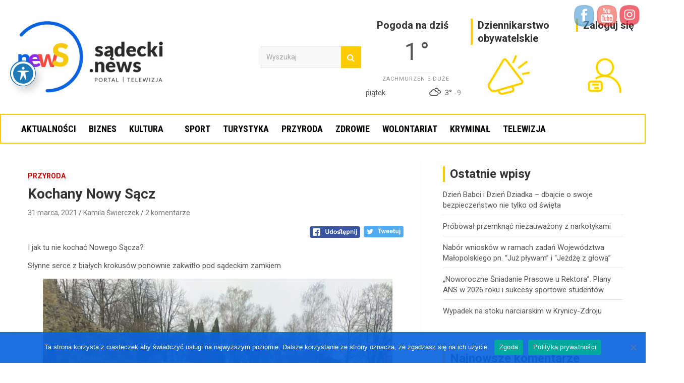

--- FILE ---
content_type: text/html; charset=UTF-8
request_url: https://sadecki.news/kochany-nowy-sacz/
body_size: 27683
content:
<!doctype html>
<html lang="pl-PL">
<head>
	<meta charset="UTF-8">
	<meta name="viewport" content="width=device-width, initial-scale=1, shrink-to-fit=no">
	<link rel="profile" href="https://gmpg.org/xfn/11">
	<meta name="facebook-domain-verification" content="hl2ui54d800y7p889tc26herb8oips" />
	<title>Kochany Nowy Sącz &#8211; Sądecki News</title>
<meta name='robots' content='max-image-preview:large' />
	<style>img:is([sizes="auto" i], [sizes^="auto," i]) { contain-intrinsic-size: 3000px 1500px }</style>
	<link rel='dns-prefetch' href='//www.googletagmanager.com' />
<link rel='dns-prefetch' href='//fonts.googleapis.com' />
<link rel="alternate" type="application/rss+xml" title="Sądecki News &raquo; Kanał z wpisami" href="https://sadecki.news/feed/" />
<link rel="alternate" type="application/rss+xml" title="Sądecki News &raquo; Kanał z komentarzami" href="https://sadecki.news/comments/feed/" />
<link rel="alternate" type="application/rss+xml" title="Sądecki News &raquo; Kochany Nowy Sącz Kanał z komentarzami" href="https://sadecki.news/kochany-nowy-sacz/feed/" />
<script type="text/javascript">
/* <![CDATA[ */
window._wpemojiSettings = {"baseUrl":"https:\/\/s.w.org\/images\/core\/emoji\/16.0.1\/72x72\/","ext":".png","svgUrl":"https:\/\/s.w.org\/images\/core\/emoji\/16.0.1\/svg\/","svgExt":".svg","source":{"concatemoji":"https:\/\/sadecki.news\/wp-includes\/js\/wp-emoji-release.min.js?ver=6.8.3"}};
/*! This file is auto-generated */
!function(s,n){var o,i,e;function c(e){try{var t={supportTests:e,timestamp:(new Date).valueOf()};sessionStorage.setItem(o,JSON.stringify(t))}catch(e){}}function p(e,t,n){e.clearRect(0,0,e.canvas.width,e.canvas.height),e.fillText(t,0,0);var t=new Uint32Array(e.getImageData(0,0,e.canvas.width,e.canvas.height).data),a=(e.clearRect(0,0,e.canvas.width,e.canvas.height),e.fillText(n,0,0),new Uint32Array(e.getImageData(0,0,e.canvas.width,e.canvas.height).data));return t.every(function(e,t){return e===a[t]})}function u(e,t){e.clearRect(0,0,e.canvas.width,e.canvas.height),e.fillText(t,0,0);for(var n=e.getImageData(16,16,1,1),a=0;a<n.data.length;a++)if(0!==n.data[a])return!1;return!0}function f(e,t,n,a){switch(t){case"flag":return n(e,"\ud83c\udff3\ufe0f\u200d\u26a7\ufe0f","\ud83c\udff3\ufe0f\u200b\u26a7\ufe0f")?!1:!n(e,"\ud83c\udde8\ud83c\uddf6","\ud83c\udde8\u200b\ud83c\uddf6")&&!n(e,"\ud83c\udff4\udb40\udc67\udb40\udc62\udb40\udc65\udb40\udc6e\udb40\udc67\udb40\udc7f","\ud83c\udff4\u200b\udb40\udc67\u200b\udb40\udc62\u200b\udb40\udc65\u200b\udb40\udc6e\u200b\udb40\udc67\u200b\udb40\udc7f");case"emoji":return!a(e,"\ud83e\udedf")}return!1}function g(e,t,n,a){var r="undefined"!=typeof WorkerGlobalScope&&self instanceof WorkerGlobalScope?new OffscreenCanvas(300,150):s.createElement("canvas"),o=r.getContext("2d",{willReadFrequently:!0}),i=(o.textBaseline="top",o.font="600 32px Arial",{});return e.forEach(function(e){i[e]=t(o,e,n,a)}),i}function t(e){var t=s.createElement("script");t.src=e,t.defer=!0,s.head.appendChild(t)}"undefined"!=typeof Promise&&(o="wpEmojiSettingsSupports",i=["flag","emoji"],n.supports={everything:!0,everythingExceptFlag:!0},e=new Promise(function(e){s.addEventListener("DOMContentLoaded",e,{once:!0})}),new Promise(function(t){var n=function(){try{var e=JSON.parse(sessionStorage.getItem(o));if("object"==typeof e&&"number"==typeof e.timestamp&&(new Date).valueOf()<e.timestamp+604800&&"object"==typeof e.supportTests)return e.supportTests}catch(e){}return null}();if(!n){if("undefined"!=typeof Worker&&"undefined"!=typeof OffscreenCanvas&&"undefined"!=typeof URL&&URL.createObjectURL&&"undefined"!=typeof Blob)try{var e="postMessage("+g.toString()+"("+[JSON.stringify(i),f.toString(),p.toString(),u.toString()].join(",")+"));",a=new Blob([e],{type:"text/javascript"}),r=new Worker(URL.createObjectURL(a),{name:"wpTestEmojiSupports"});return void(r.onmessage=function(e){c(n=e.data),r.terminate(),t(n)})}catch(e){}c(n=g(i,f,p,u))}t(n)}).then(function(e){for(var t in e)n.supports[t]=e[t],n.supports.everything=n.supports.everything&&n.supports[t],"flag"!==t&&(n.supports.everythingExceptFlag=n.supports.everythingExceptFlag&&n.supports[t]);n.supports.everythingExceptFlag=n.supports.everythingExceptFlag&&!n.supports.flag,n.DOMReady=!1,n.readyCallback=function(){n.DOMReady=!0}}).then(function(){return e}).then(function(){var e;n.supports.everything||(n.readyCallback(),(e=n.source||{}).concatemoji?t(e.concatemoji):e.wpemoji&&e.twemoji&&(t(e.twemoji),t(e.wpemoji)))}))}((window,document),window._wpemojiSettings);
/* ]]> */
</script>

<link rel='stylesheet' id='dashicons-css' href='https://sadecki.news/wp-includes/css/dashicons.min.css?ver=6.8.3' type='text/css' media='all' />
<link rel='stylesheet' id='post-views-counter-frontend-css' href='https://sadecki.news/wp-content/plugins/post-views-counter/css/frontend.min.css?ver=1.5.5' type='text/css' media='all' />
<style id='wp-emoji-styles-inline-css' type='text/css'>

	img.wp-smiley, img.emoji {
		display: inline !important;
		border: none !important;
		box-shadow: none !important;
		height: 1em !important;
		width: 1em !important;
		margin: 0 0.07em !important;
		vertical-align: -0.1em !important;
		background: none !important;
		padding: 0 !important;
	}
</style>
<link rel='stylesheet' id='wp-block-library-css' href='https://sadecki.news/wp-includes/css/dist/block-library/style.min.css?ver=6.8.3' type='text/css' media='all' />
<style id='classic-theme-styles-inline-css' type='text/css'>
/*! This file is auto-generated */
.wp-block-button__link{color:#fff;background-color:#32373c;border-radius:9999px;box-shadow:none;text-decoration:none;padding:calc(.667em + 2px) calc(1.333em + 2px);font-size:1.125em}.wp-block-file__button{background:#32373c;color:#fff;text-decoration:none}
</style>
<style id='qsm-quiz-style-inline-css' type='text/css'>


</style>
<style id='global-styles-inline-css' type='text/css'>
:root{--wp--preset--aspect-ratio--square: 1;--wp--preset--aspect-ratio--4-3: 4/3;--wp--preset--aspect-ratio--3-4: 3/4;--wp--preset--aspect-ratio--3-2: 3/2;--wp--preset--aspect-ratio--2-3: 2/3;--wp--preset--aspect-ratio--16-9: 16/9;--wp--preset--aspect-ratio--9-16: 9/16;--wp--preset--color--black: #000000;--wp--preset--color--cyan-bluish-gray: #abb8c3;--wp--preset--color--white: #ffffff;--wp--preset--color--pale-pink: #f78da7;--wp--preset--color--vivid-red: #cf2e2e;--wp--preset--color--luminous-vivid-orange: #ff6900;--wp--preset--color--luminous-vivid-amber: #fcb900;--wp--preset--color--light-green-cyan: #7bdcb5;--wp--preset--color--vivid-green-cyan: #00d084;--wp--preset--color--pale-cyan-blue: #8ed1fc;--wp--preset--color--vivid-cyan-blue: #0693e3;--wp--preset--color--vivid-purple: #9b51e0;--wp--preset--gradient--vivid-cyan-blue-to-vivid-purple: linear-gradient(135deg,rgba(6,147,227,1) 0%,rgb(155,81,224) 100%);--wp--preset--gradient--light-green-cyan-to-vivid-green-cyan: linear-gradient(135deg,rgb(122,220,180) 0%,rgb(0,208,130) 100%);--wp--preset--gradient--luminous-vivid-amber-to-luminous-vivid-orange: linear-gradient(135deg,rgba(252,185,0,1) 0%,rgba(255,105,0,1) 100%);--wp--preset--gradient--luminous-vivid-orange-to-vivid-red: linear-gradient(135deg,rgba(255,105,0,1) 0%,rgb(207,46,46) 100%);--wp--preset--gradient--very-light-gray-to-cyan-bluish-gray: linear-gradient(135deg,rgb(238,238,238) 0%,rgb(169,184,195) 100%);--wp--preset--gradient--cool-to-warm-spectrum: linear-gradient(135deg,rgb(74,234,220) 0%,rgb(151,120,209) 20%,rgb(207,42,186) 40%,rgb(238,44,130) 60%,rgb(251,105,98) 80%,rgb(254,248,76) 100%);--wp--preset--gradient--blush-light-purple: linear-gradient(135deg,rgb(255,206,236) 0%,rgb(152,150,240) 100%);--wp--preset--gradient--blush-bordeaux: linear-gradient(135deg,rgb(254,205,165) 0%,rgb(254,45,45) 50%,rgb(107,0,62) 100%);--wp--preset--gradient--luminous-dusk: linear-gradient(135deg,rgb(255,203,112) 0%,rgb(199,81,192) 50%,rgb(65,88,208) 100%);--wp--preset--gradient--pale-ocean: linear-gradient(135deg,rgb(255,245,203) 0%,rgb(182,227,212) 50%,rgb(51,167,181) 100%);--wp--preset--gradient--electric-grass: linear-gradient(135deg,rgb(202,248,128) 0%,rgb(113,206,126) 100%);--wp--preset--gradient--midnight: linear-gradient(135deg,rgb(2,3,129) 0%,rgb(40,116,252) 100%);--wp--preset--font-size--small: 13px;--wp--preset--font-size--medium: 20px;--wp--preset--font-size--large: 36px;--wp--preset--font-size--x-large: 42px;--wp--preset--spacing--20: 0.44rem;--wp--preset--spacing--30: 0.67rem;--wp--preset--spacing--40: 1rem;--wp--preset--spacing--50: 1.5rem;--wp--preset--spacing--60: 2.25rem;--wp--preset--spacing--70: 3.38rem;--wp--preset--spacing--80: 5.06rem;--wp--preset--shadow--natural: 6px 6px 9px rgba(0, 0, 0, 0.2);--wp--preset--shadow--deep: 12px 12px 50px rgba(0, 0, 0, 0.4);--wp--preset--shadow--sharp: 6px 6px 0px rgba(0, 0, 0, 0.2);--wp--preset--shadow--outlined: 6px 6px 0px -3px rgba(255, 255, 255, 1), 6px 6px rgba(0, 0, 0, 1);--wp--preset--shadow--crisp: 6px 6px 0px rgba(0, 0, 0, 1);}:where(.is-layout-flex){gap: 0.5em;}:where(.is-layout-grid){gap: 0.5em;}body .is-layout-flex{display: flex;}.is-layout-flex{flex-wrap: wrap;align-items: center;}.is-layout-flex > :is(*, div){margin: 0;}body .is-layout-grid{display: grid;}.is-layout-grid > :is(*, div){margin: 0;}:where(.wp-block-columns.is-layout-flex){gap: 2em;}:where(.wp-block-columns.is-layout-grid){gap: 2em;}:where(.wp-block-post-template.is-layout-flex){gap: 1.25em;}:where(.wp-block-post-template.is-layout-grid){gap: 1.25em;}.has-black-color{color: var(--wp--preset--color--black) !important;}.has-cyan-bluish-gray-color{color: var(--wp--preset--color--cyan-bluish-gray) !important;}.has-white-color{color: var(--wp--preset--color--white) !important;}.has-pale-pink-color{color: var(--wp--preset--color--pale-pink) !important;}.has-vivid-red-color{color: var(--wp--preset--color--vivid-red) !important;}.has-luminous-vivid-orange-color{color: var(--wp--preset--color--luminous-vivid-orange) !important;}.has-luminous-vivid-amber-color{color: var(--wp--preset--color--luminous-vivid-amber) !important;}.has-light-green-cyan-color{color: var(--wp--preset--color--light-green-cyan) !important;}.has-vivid-green-cyan-color{color: var(--wp--preset--color--vivid-green-cyan) !important;}.has-pale-cyan-blue-color{color: var(--wp--preset--color--pale-cyan-blue) !important;}.has-vivid-cyan-blue-color{color: var(--wp--preset--color--vivid-cyan-blue) !important;}.has-vivid-purple-color{color: var(--wp--preset--color--vivid-purple) !important;}.has-black-background-color{background-color: var(--wp--preset--color--black) !important;}.has-cyan-bluish-gray-background-color{background-color: var(--wp--preset--color--cyan-bluish-gray) !important;}.has-white-background-color{background-color: var(--wp--preset--color--white) !important;}.has-pale-pink-background-color{background-color: var(--wp--preset--color--pale-pink) !important;}.has-vivid-red-background-color{background-color: var(--wp--preset--color--vivid-red) !important;}.has-luminous-vivid-orange-background-color{background-color: var(--wp--preset--color--luminous-vivid-orange) !important;}.has-luminous-vivid-amber-background-color{background-color: var(--wp--preset--color--luminous-vivid-amber) !important;}.has-light-green-cyan-background-color{background-color: var(--wp--preset--color--light-green-cyan) !important;}.has-vivid-green-cyan-background-color{background-color: var(--wp--preset--color--vivid-green-cyan) !important;}.has-pale-cyan-blue-background-color{background-color: var(--wp--preset--color--pale-cyan-blue) !important;}.has-vivid-cyan-blue-background-color{background-color: var(--wp--preset--color--vivid-cyan-blue) !important;}.has-vivid-purple-background-color{background-color: var(--wp--preset--color--vivid-purple) !important;}.has-black-border-color{border-color: var(--wp--preset--color--black) !important;}.has-cyan-bluish-gray-border-color{border-color: var(--wp--preset--color--cyan-bluish-gray) !important;}.has-white-border-color{border-color: var(--wp--preset--color--white) !important;}.has-pale-pink-border-color{border-color: var(--wp--preset--color--pale-pink) !important;}.has-vivid-red-border-color{border-color: var(--wp--preset--color--vivid-red) !important;}.has-luminous-vivid-orange-border-color{border-color: var(--wp--preset--color--luminous-vivid-orange) !important;}.has-luminous-vivid-amber-border-color{border-color: var(--wp--preset--color--luminous-vivid-amber) !important;}.has-light-green-cyan-border-color{border-color: var(--wp--preset--color--light-green-cyan) !important;}.has-vivid-green-cyan-border-color{border-color: var(--wp--preset--color--vivid-green-cyan) !important;}.has-pale-cyan-blue-border-color{border-color: var(--wp--preset--color--pale-cyan-blue) !important;}.has-vivid-cyan-blue-border-color{border-color: var(--wp--preset--color--vivid-cyan-blue) !important;}.has-vivid-purple-border-color{border-color: var(--wp--preset--color--vivid-purple) !important;}.has-vivid-cyan-blue-to-vivid-purple-gradient-background{background: var(--wp--preset--gradient--vivid-cyan-blue-to-vivid-purple) !important;}.has-light-green-cyan-to-vivid-green-cyan-gradient-background{background: var(--wp--preset--gradient--light-green-cyan-to-vivid-green-cyan) !important;}.has-luminous-vivid-amber-to-luminous-vivid-orange-gradient-background{background: var(--wp--preset--gradient--luminous-vivid-amber-to-luminous-vivid-orange) !important;}.has-luminous-vivid-orange-to-vivid-red-gradient-background{background: var(--wp--preset--gradient--luminous-vivid-orange-to-vivid-red) !important;}.has-very-light-gray-to-cyan-bluish-gray-gradient-background{background: var(--wp--preset--gradient--very-light-gray-to-cyan-bluish-gray) !important;}.has-cool-to-warm-spectrum-gradient-background{background: var(--wp--preset--gradient--cool-to-warm-spectrum) !important;}.has-blush-light-purple-gradient-background{background: var(--wp--preset--gradient--blush-light-purple) !important;}.has-blush-bordeaux-gradient-background{background: var(--wp--preset--gradient--blush-bordeaux) !important;}.has-luminous-dusk-gradient-background{background: var(--wp--preset--gradient--luminous-dusk) !important;}.has-pale-ocean-gradient-background{background: var(--wp--preset--gradient--pale-ocean) !important;}.has-electric-grass-gradient-background{background: var(--wp--preset--gradient--electric-grass) !important;}.has-midnight-gradient-background{background: var(--wp--preset--gradient--midnight) !important;}.has-small-font-size{font-size: var(--wp--preset--font-size--small) !important;}.has-medium-font-size{font-size: var(--wp--preset--font-size--medium) !important;}.has-large-font-size{font-size: var(--wp--preset--font-size--large) !important;}.has-x-large-font-size{font-size: var(--wp--preset--font-size--x-large) !important;}
:where(.wp-block-post-template.is-layout-flex){gap: 1.25em;}:where(.wp-block-post-template.is-layout-grid){gap: 1.25em;}
:where(.wp-block-columns.is-layout-flex){gap: 2em;}:where(.wp-block-columns.is-layout-grid){gap: 2em;}
:root :where(.wp-block-pullquote){font-size: 1.5em;line-height: 1.6;}
</style>
<link rel='stylesheet' id='SFSIPLUSmainCss-css' href='https://sadecki.news/wp-content/plugins/Ultimate-Premium-Plugin/css/sfsi-style.css?ver=16.2' type='text/css' media='all' />
<link rel='stylesheet' id='acwp-main-css-css' href='https://sadecki.news/wp-content/plugins/accessible-poetry/assets/css/main.css?ver=6.8.3' type='text/css' media='all' />
<link rel='stylesheet' id='acwp-mdi-css' href='https://fonts.googleapis.com/icon?family=Material+Icons&#038;ver=6.8.3' type='text/css' media='all' />
<link rel='stylesheet' id='cookie-notice-front-css' href='https://sadecki.news/wp-content/plugins/cookie-notice/css/front.min.css?ver=2.5.7' type='text/css' media='all' />
<link rel='stylesheet' id='simple-weather-css' href='https://sadecki.news/wp-content/plugins/simple-weather/css/simple-weather.css?ver=4.0' type='text/css' media='all' />
<link rel='stylesheet' id='simply-gallery-block-frontend-css' href='https://sadecki.news/wp-content/plugins/simply-gallery-block/blocks/pgc_sgb.min.style.css?ver=3.2.7' type='text/css' media='all' />
<link rel='stylesheet' id='pgc-simply-gallery-plugin-lightbox-style-css' href='https://sadecki.news/wp-content/plugins/simply-gallery-block/plugins/pgc_sgb_lightbox.min.style.css?ver=3.2.7' type='text/css' media='all' />
<link rel='stylesheet' id='bootstrap-style-css' href='https://sadecki.news/wp-content/themes/newscard-pro/assets/library/bootstrap/css/bootstrap.min.css?ver=4.0.0' type='text/css' media='all' />
<link rel='stylesheet' id='font-awesome-style-css' href='https://sadecki.news/wp-content/themes/newscard-pro/assets/library/font-awesome/css/font-awesome.css?ver=6.8.3' type='text/css' media='all' />
<link rel='stylesheet' id='newscard-google-fonts-css' href='//fonts.googleapis.com/css?family=Roboto%3A300%2C300i%2C400%2C400i%2C500%2C500i%2C700%2C700i&#038;ver=6.8.3' type='text/css' media='all' />
<link rel='stylesheet' id='owl-carousel-css' href='https://sadecki.news/wp-content/themes/newscard-pro/assets/library/owl-carousel/owl.carousel.min.css?ver=2.3.4' type='text/css' media='all' />
<link rel='stylesheet' id='newscard-style-css' href='https://sadecki.news/wp-content/themes/newscard-pro/style.css?ver=6.8.3' type='text/css' media='all' />
<link rel='stylesheet' id='newsletter-css' href='https://sadecki.news/wp-content/plugins/newsletter/style.css?ver=8.9.9' type='text/css' media='all' />
<link rel='stylesheet' id='roboto-condensed-css' href='https://fonts.googleapis.com/css2?family=Roboto+Condensed%3Aital%2Cwght%400%2C300%3B0%2C400%3B0%2C500%3B0%2C600%3B0%2C700%3B1%2C300%3B1%2C400%3B1%2C500%3B1%2C600%3B1%2C700&#038;display=swap&#038;ver=6.8.3' type='text/css' media='all' />
<script type="text/javascript" src="https://sadecki.news/wp-includes/js/jquery/jquery.min.js?ver=3.7.1" id="jquery-core-js"></script>
<script type="text/javascript" src="https://sadecki.news/wp-includes/js/jquery/jquery-migrate.min.js?ver=3.4.1" id="jquery-migrate-js"></script>
<script type="text/javascript" id="cookie-notice-front-js-before">
/* <![CDATA[ */
var cnArgs = {"ajaxUrl":"https:\/\/sadecki.news\/wp-admin\/admin-ajax.php","nonce":"63f21677fa","hideEffect":"fade","position":"bottom","onScroll":false,"onScrollOffset":100,"onClick":false,"cookieName":"cookie_notice_accepted","cookieTime":2592000,"cookieTimeRejected":2592000,"globalCookie":false,"redirection":false,"cache":true,"revokeCookies":false,"revokeCookiesOpt":"automatic"};
/* ]]> */
</script>
<script type="text/javascript" src="https://sadecki.news/wp-content/plugins/cookie-notice/js/front.min.js?ver=2.5.7" id="cookie-notice-front-js"></script>
<!--[if lt IE 9]>
<script type="text/javascript" src="https://sadecki.news/wp-content/themes/newscard-pro/assets/js/html5.js?ver=3.7.3" id="html5-js"></script>
<![endif]-->

<!-- Fragment znacznika Google (gtag.js) dodany przez Site Kit -->
<!-- Fragment Google Analytics dodany przez Site Kit -->
<script type="text/javascript" src="https://www.googletagmanager.com/gtag/js?id=GT-TBW2JXJ" id="google_gtagjs-js" async></script>
<script type="text/javascript" id="google_gtagjs-js-after">
/* <![CDATA[ */
window.dataLayer = window.dataLayer || [];function gtag(){dataLayer.push(arguments);}
gtag("set","linker",{"domains":["sadecki.news"]});
gtag("js", new Date());
gtag("set", "developer_id.dZTNiMT", true);
gtag("config", "GT-TBW2JXJ");
/* ]]> */
</script>
<link rel="https://api.w.org/" href="https://sadecki.news/wp-json/" /><link rel="alternate" title="JSON" type="application/json" href="https://sadecki.news/wp-json/wp/v2/posts/2768" /><link rel="EditURI" type="application/rsd+xml" title="RSD" href="https://sadecki.news/xmlrpc.php?rsd" />
<meta name="generator" content="WordPress 6.8.3" />
<link rel="canonical" href="https://sadecki.news/kochany-nowy-sacz/" />
<link rel='shortlink' href='https://sadecki.news?p=2768' />
		<style type="text/css">
					</style>
	
<!-- This site is using AdRotate v5.8.17 Professional to display their advertisements - https://ajdg.solutions/ -->
<!-- AdRotate CSS -->
<style type="text/css" media="screen">
	.g { margin:0px; padding:0px; overflow:hidden; line-height:1; zoom:1; }
	.g img { height:auto; }
	.g-col { position:relative; float:left; }
	.g-col:first-child { margin-left: 0; }
	.g-col:last-child { margin-right: 0; }
	.g-3 { margin:0px 0px 0px 0px; width:100%; max-width:1300px; height:100%; max-height:1300px; }
	.g-4 { margin:0px 0px 0px 0px; width:100%; max-width:1300px; height:100%; max-height:1300px; }
	.g-5 { margin:0px 0px 0px 0px; width:100%; max-width:1300px; height:100%; max-height:1300px; }
	.g-10 { margin:0px 0px 0px 0px; width:100%; max-width:1300px; height:100%; max-height:1300px; }
	.g-13 { margin:0px 0px 0px 0px; width:100%; max-width:1300px; height:100%; max-height:1300px; }
	.g-15 { min-width:0px; max-width:250px; margin: 0 auto; }
	.b-15 { margin:0px 0px 0px 0px; }
	.g-16 { margin:0px 0px 0px 0px; width:100%; max-width:1300px; height:100%; max-height:1300px; }
	@media only screen and (max-width: 480px) {
		.g-col, .g-dyn, .g-single { width:100%; margin-left:0; margin-right:0; }
	}
</style>
<!-- /AdRotate CSS -->

<!-- start Simple Custom CSS and JS -->
<!-- Add HTML code to the header or the footer.

For example, you can use the following code for loading the jQuery library from Google CDN:
<script src="https://ajax.googleapis.com/ajax/libs/jquery/3.4.1/jquery.min.js"></script>

or the following one for loading the Bootstrap library from MaxCDN:
<link rel="stylesheet" href="https://stackpath.bootstrapcdn.com/bootstrap/4.3.1/css/bootstrap.min.css" integrity="sha384-ggOyR0iXCbMQv3Xipma34MD+dH/1fQ784/j6cY/iJTQUOhcWr7x9JvoRxT2MZw1T" crossorigin="anonymous">

-- End of the comment --> 

<!-- Facebook Pixel Code -->
<script>
!function(f,b,e,v,n,t,s)
{if(f.fbq)return;n=f.fbq=function(){n.callMethod?
n.callMethod.apply(n,arguments):n.queue.push(arguments)};
if(!f._fbq)f._fbq=n;n.push=n;n.loaded=!0;n.version='2.0';
n.queue=[];t=b.createElement(e);t.async=!0;
t.src=v;s=b.getElementsByTagName(e)[0];
s.parentNode.insertBefore(t,s)}(window, document,'script',
'https://connect.facebook.net/en_US/fbevents.js');
fbq('init', '250033636480402');
fbq('track', 'PageView');
</script>
<noscript><img height="1" width="1" style="display:none"
src="https://www.facebook.com/tr?id=250033636480402&ev=PageView&noscript=1"
/></noscript>
<!-- End Facebook Pixel Code --><!-- end Simple Custom CSS and JS -->
<meta name="generator" content="Site Kit by Google 1.170.0" /><noscript><style>.simply-gallery-amp{ display: block !important; }</style></noscript><noscript><style>.sgb-preloader{ display: none !important; }</style></noscript>        <style>

        </style>
        <link rel="pingback" href="https://sadecki.news/xmlrpc.php">
	<style type="text/css">
				@media (min-width: 768px) {
				}
		/* Color Scheme > links */
			::selection {
				background-color: #fecc00;
				color: #fff;
			}
			::-moz-selection {
				background-color: #fecc00;
				color: #fff;
			}
			a,
			a:hover,
			a:focus,
			a:active,
			.site-title a:hover,
			.site-title a:focus,
			.site-title a:active,
			.top-stories-bar .top-stories-lists .marquee a:hover,
			.entry-title a:hover,
			.entry-title a:focus,
			.entry-title a:active,
			.post-boxed .entry-title a:hover,
			.site-footer .widget-area .post-boxed .entry-title a:hover,
			.entry-meta a:hover,
			.entry-meta a:focus,
			.post-boxed .entry-meta a:hover,
			.site-footer .widget-area .post-boxed .entry-meta a:hover,
			.entry-meta .tag-links a,
			.nav-links a:hover,
			.widget ul li a:hover,
			.comment-metadata a.comment-edit-link,
			.widget_tag_cloud a:hover,
			.widget_categories .current-cat a,
			.widget_nav_menu ul li.current_page_item > a,
			.widget_nav_menu ul li.current_page_ancestor > a,
			.widget_nav_menu ul li.current-menu-item > a,
			.widget_nav_menu ul li.current-menu-ancestor > a,
			.widget_pages ul li.current_page_item > a,
			.widget_pages ul li.current_page_ancestor > a,
			.woocommerce.widget_product_categories ul.product-categories .cat-parent > a,
			.woocommerce.widget_product_categories ul.product-categories .current-cat a,
			.woocommerce .star-rating,
			.woocommerce .star-rating:before {
				color: #fecc00;
			}
		/* Color Scheme > Navigation */
			.navigation-bar {
				background-color: #fecc00;
			}
			.main-navigation .dropdown-menu a:hover,
			.main-navigation .dropdown-menu a.current-menu-item,
			.main-navigation li ul li:hover > a,
			.main-navigation li ul li.current-menu-item > a,
			.main-navigation li ul li.current-menu-ancestor > a,
			.main-navigation ul li li.current_page_item > a,
			.main-navigation li ul li.current_page_ancestor > a {
				color: #fecc00;
			}
			@media (max-width: 991px) {
				.main-navigation ul li.current_page_item > a,
				.main-navigation ul li.current_page_ancestor > a,
				.main-navigation ul li.current-menu-item > a,
				.main-navigation ul li.current-menu-ancestor > a,
				.main-navigation ul li a:hover,
				.main-navigation ul li a:focus,
				.main-navigation ul li.show > a,
				.main-navigation ul li:hover > a,
				.main-navigation .dropdown-menu a:hover,
				.main-navigation .dropdown-menu a.current-menu-item,
				.main-navigation li ul li:hover > a,
				.main-navigation li ul li.current-menu-item > a,
				.main-navigation li ul li.current-menu-ancestor > a,
				.main-navigation ul li li.current_page_item > a,
				.main-navigation li ul li.current_page_ancestor > a {
					color: #fecc00;
				}
			}
		/* Color Scheme > Buttons */
			.btn-theme,
			.btn-outline-theme:hover,
			.btn-outline-info:not(:disabled):not(.disabled).active,
			.btn-outline-info:not(:disabled):not(.disabled):active,
			.show > .btn-outline-info.dropdown-toggle,
			input[type="reset"],
			input[type="button"],
			input[type="submit"],
			button[type="submit"],
			.back-to-top a,
			#bbpress-forums button,
			div.bbp-submit-wrapper button,
			.bbp_widget_login .button,
			.navigation.pagination .current,
			.navigation.pagination a:hover,
			.page-links span,
			.page-links a:hover span,
			.woocommerce #respond input#submit,
			.woocommerce a.button,
			.woocommerce button.button,
			.woocommerce input.button,
			.woocommerce #respond input#submit.alt,
			.woocommerce a.button.alt,
			.woocommerce button.button.alt,
			.woocommerce input.button.alt,
			.woocommerce-cart .wc-proceed-to-checkout a.checkout-button,
			.woocommerce input.button:disabled,
			.woocommerce input.button:disabled[disabled],
			.woocommerce input.button:disabled:hover,
			.woocommerce input.button:disabled[disabled]:hover,
			.woocommerce button.button:disabled,
			.woocommerce button.button:disabled[disabled],
			.woocommerce button.button.alt.disabled,
			.woocommerce button.button.alt.disabled:hover,
			.woocommerce span.onsale,
			.woocommerce .widget_price_filter .ui-slider .ui-slider-range,
			.woocommerce .widget_price_filter .ui-slider .ui-slider-handle {
				background-color: #fecc00;
			}
			.btn-outline-theme {
				border-color: #fecc00;
			}
			.btn-outline-theme,
			.navigation.post-navigation .nav-links a:hover {
				color: #fecc00;
			}
		/* Color Scheme > Elements */
			.theme-color,
			.format-quote blockquote:before {
				color: #fecc00;
			}
			.theme-bg-color,
			.post.sticky .entry-header:before {
				background-color: #fecc00;
			}
			.stories-title,
			.widget-title {
				border-color: #fecc00;
			}
		/* Elements Color > Top Stories Flash */
			.top-stories-bar .top-stories-label .flash-icon {
				background-color: #f54b42;
			}
			.top-stories-bar .top-stories-label .flash-icon:before,
			.top-stories-bar .top-stories-label .flash-icon:after {
				border-color: #f54b42;
			}
		/* Category Color > Bez kategorii */
				.entry-meta .cat-links a.cat-links-1,
				.entry-meta .cat-links a.cat-links-1:hover,
				.post-boxed .entry-meta .cat-links a.cat-links-1,
				.post-boxed .entry-meta .cat-links a.cat-links-1:hover,
				.site-footer .widget-area .post-boxed .entry-meta .cat-links a.cat-links-1,
				.site-footer .widget-area .post-boxed .entry-meta .cat-links a.cat-links-1:hover {
					color: #f54b42;
				}
				.post-img-wrap .entry-meta .cat-links a.cat-links-1,
				.post-img-wrap .entry-meta .cat-links a.cat-links-1:hover,
				.post-boxed .post-img-wrap .entry-meta .cat-links a.cat-links-1,
				.post-boxed .post-img-wrap .entry-meta .cat-links a.cat-links-1:hover,
				.post-block .post-img-wrap + .entry-header .entry-meta .cat-links a.cat-links-1,
				.post-block .post-img-wrap + .entry-header .entry-meta .cat-links a.cat-links-1:hover,
				.site-footer .widget-area .post-boxed .post-img-wrap .entry-meta .cat-links a.cat-links-1,
				.site-footer .widget-area .post-boxed .post-img-wrap .entry-meta .cat-links a.cat-links-1:hover,
				.site-footer .widget-area .post-block .post-img-wrap + .entry-header .entry-meta .cat-links a.cat-links-1,
				.site-footer .widget-area .post-block .post-img-wrap + .entry-header .entry-meta .cat-links a.cat-links-1:hover {
					background-color: #f54b42;
					color: #fff;
				}
			/* Category Color > Biznes */
				.entry-meta .cat-links a.cat-links-9,
				.entry-meta .cat-links a.cat-links-9:hover,
				.post-boxed .entry-meta .cat-links a.cat-links-9,
				.post-boxed .entry-meta .cat-links a.cat-links-9:hover,
				.site-footer .widget-area .post-boxed .entry-meta .cat-links a.cat-links-9,
				.site-footer .widget-area .post-boxed .entry-meta .cat-links a.cat-links-9:hover {
					color: #f54b42;
				}
				.post-img-wrap .entry-meta .cat-links a.cat-links-9,
				.post-img-wrap .entry-meta .cat-links a.cat-links-9:hover,
				.post-boxed .post-img-wrap .entry-meta .cat-links a.cat-links-9,
				.post-boxed .post-img-wrap .entry-meta .cat-links a.cat-links-9:hover,
				.post-block .post-img-wrap + .entry-header .entry-meta .cat-links a.cat-links-9,
				.post-block .post-img-wrap + .entry-header .entry-meta .cat-links a.cat-links-9:hover,
				.site-footer .widget-area .post-boxed .post-img-wrap .entry-meta .cat-links a.cat-links-9,
				.site-footer .widget-area .post-boxed .post-img-wrap .entry-meta .cat-links a.cat-links-9:hover,
				.site-footer .widget-area .post-block .post-img-wrap + .entry-header .entry-meta .cat-links a.cat-links-9,
				.site-footer .widget-area .post-block .post-img-wrap + .entry-header .entry-meta .cat-links a.cat-links-9:hover {
					background-color: #f54b42;
					color: #fff;
				}
			/* Category Color > Film */
				.entry-meta .cat-links a.cat-links-310,
				.entry-meta .cat-links a.cat-links-310:hover,
				.post-boxed .entry-meta .cat-links a.cat-links-310,
				.post-boxed .entry-meta .cat-links a.cat-links-310:hover,
				.site-footer .widget-area .post-boxed .entry-meta .cat-links a.cat-links-310,
				.site-footer .widget-area .post-boxed .entry-meta .cat-links a.cat-links-310:hover {
					color: #f54b42;
				}
				.post-img-wrap .entry-meta .cat-links a.cat-links-310,
				.post-img-wrap .entry-meta .cat-links a.cat-links-310:hover,
				.post-boxed .post-img-wrap .entry-meta .cat-links a.cat-links-310,
				.post-boxed .post-img-wrap .entry-meta .cat-links a.cat-links-310:hover,
				.post-block .post-img-wrap + .entry-header .entry-meta .cat-links a.cat-links-310,
				.post-block .post-img-wrap + .entry-header .entry-meta .cat-links a.cat-links-310:hover,
				.site-footer .widget-area .post-boxed .post-img-wrap .entry-meta .cat-links a.cat-links-310,
				.site-footer .widget-area .post-boxed .post-img-wrap .entry-meta .cat-links a.cat-links-310:hover,
				.site-footer .widget-area .post-block .post-img-wrap + .entry-header .entry-meta .cat-links a.cat-links-310,
				.site-footer .widget-area .post-block .post-img-wrap + .entry-header .entry-meta .cat-links a.cat-links-310:hover {
					background-color: #f54b42;
					color: #fff;
				}
			/* Category Color > Hyde Park */
				.entry-meta .cat-links a.cat-links-20,
				.entry-meta .cat-links a.cat-links-20:hover,
				.post-boxed .entry-meta .cat-links a.cat-links-20,
				.post-boxed .entry-meta .cat-links a.cat-links-20:hover,
				.site-footer .widget-area .post-boxed .entry-meta .cat-links a.cat-links-20,
				.site-footer .widget-area .post-boxed .entry-meta .cat-links a.cat-links-20:hover {
					color: #f54b42;
				}
				.post-img-wrap .entry-meta .cat-links a.cat-links-20,
				.post-img-wrap .entry-meta .cat-links a.cat-links-20:hover,
				.post-boxed .post-img-wrap .entry-meta .cat-links a.cat-links-20,
				.post-boxed .post-img-wrap .entry-meta .cat-links a.cat-links-20:hover,
				.post-block .post-img-wrap + .entry-header .entry-meta .cat-links a.cat-links-20,
				.post-block .post-img-wrap + .entry-header .entry-meta .cat-links a.cat-links-20:hover,
				.site-footer .widget-area .post-boxed .post-img-wrap .entry-meta .cat-links a.cat-links-20,
				.site-footer .widget-area .post-boxed .post-img-wrap .entry-meta .cat-links a.cat-links-20:hover,
				.site-footer .widget-area .post-block .post-img-wrap + .entry-header .entry-meta .cat-links a.cat-links-20,
				.site-footer .widget-area .post-block .post-img-wrap + .entry-header .entry-meta .cat-links a.cat-links-20:hover {
					background-color: #f54b42;
					color: #fff;
				}
			/* Category Color > III Sektor */
				.entry-meta .cat-links a.cat-links-17,
				.entry-meta .cat-links a.cat-links-17:hover,
				.post-boxed .entry-meta .cat-links a.cat-links-17,
				.post-boxed .entry-meta .cat-links a.cat-links-17:hover,
				.site-footer .widget-area .post-boxed .entry-meta .cat-links a.cat-links-17,
				.site-footer .widget-area .post-boxed .entry-meta .cat-links a.cat-links-17:hover {
					color: #f54b42;
				}
				.post-img-wrap .entry-meta .cat-links a.cat-links-17,
				.post-img-wrap .entry-meta .cat-links a.cat-links-17:hover,
				.post-boxed .post-img-wrap .entry-meta .cat-links a.cat-links-17,
				.post-boxed .post-img-wrap .entry-meta .cat-links a.cat-links-17:hover,
				.post-block .post-img-wrap + .entry-header .entry-meta .cat-links a.cat-links-17,
				.post-block .post-img-wrap + .entry-header .entry-meta .cat-links a.cat-links-17:hover,
				.site-footer .widget-area .post-boxed .post-img-wrap .entry-meta .cat-links a.cat-links-17,
				.site-footer .widget-area .post-boxed .post-img-wrap .entry-meta .cat-links a.cat-links-17:hover,
				.site-footer .widget-area .post-block .post-img-wrap + .entry-header .entry-meta .cat-links a.cat-links-17,
				.site-footer .widget-area .post-block .post-img-wrap + .entry-header .entry-meta .cat-links a.cat-links-17:hover {
					background-color: #f54b42;
					color: #fff;
				}
			/* Category Color > Kryminał */
				.entry-meta .cat-links a.cat-links-19,
				.entry-meta .cat-links a.cat-links-19:hover,
				.post-boxed .entry-meta .cat-links a.cat-links-19,
				.post-boxed .entry-meta .cat-links a.cat-links-19:hover,
				.site-footer .widget-area .post-boxed .entry-meta .cat-links a.cat-links-19,
				.site-footer .widget-area .post-boxed .entry-meta .cat-links a.cat-links-19:hover {
					color: #f54b42;
				}
				.post-img-wrap .entry-meta .cat-links a.cat-links-19,
				.post-img-wrap .entry-meta .cat-links a.cat-links-19:hover,
				.post-boxed .post-img-wrap .entry-meta .cat-links a.cat-links-19,
				.post-boxed .post-img-wrap .entry-meta .cat-links a.cat-links-19:hover,
				.post-block .post-img-wrap + .entry-header .entry-meta .cat-links a.cat-links-19,
				.post-block .post-img-wrap + .entry-header .entry-meta .cat-links a.cat-links-19:hover,
				.site-footer .widget-area .post-boxed .post-img-wrap .entry-meta .cat-links a.cat-links-19,
				.site-footer .widget-area .post-boxed .post-img-wrap .entry-meta .cat-links a.cat-links-19:hover,
				.site-footer .widget-area .post-block .post-img-wrap + .entry-header .entry-meta .cat-links a.cat-links-19,
				.site-footer .widget-area .post-block .post-img-wrap + .entry-header .entry-meta .cat-links a.cat-links-19:hover {
					background-color: #f54b42;
					color: #fff;
				}
			/* Category Color > Książki */
				.entry-meta .cat-links a.cat-links-48,
				.entry-meta .cat-links a.cat-links-48:hover,
				.post-boxed .entry-meta .cat-links a.cat-links-48,
				.post-boxed .entry-meta .cat-links a.cat-links-48:hover,
				.site-footer .widget-area .post-boxed .entry-meta .cat-links a.cat-links-48,
				.site-footer .widget-area .post-boxed .entry-meta .cat-links a.cat-links-48:hover {
					color: #f54b42;
				}
				.post-img-wrap .entry-meta .cat-links a.cat-links-48,
				.post-img-wrap .entry-meta .cat-links a.cat-links-48:hover,
				.post-boxed .post-img-wrap .entry-meta .cat-links a.cat-links-48,
				.post-boxed .post-img-wrap .entry-meta .cat-links a.cat-links-48:hover,
				.post-block .post-img-wrap + .entry-header .entry-meta .cat-links a.cat-links-48,
				.post-block .post-img-wrap + .entry-header .entry-meta .cat-links a.cat-links-48:hover,
				.site-footer .widget-area .post-boxed .post-img-wrap .entry-meta .cat-links a.cat-links-48,
				.site-footer .widget-area .post-boxed .post-img-wrap .entry-meta .cat-links a.cat-links-48:hover,
				.site-footer .widget-area .post-block .post-img-wrap + .entry-header .entry-meta .cat-links a.cat-links-48,
				.site-footer .widget-area .post-block .post-img-wrap + .entry-header .entry-meta .cat-links a.cat-links-48:hover {
					background-color: #f54b42;
					color: #fff;
				}
			/* Category Color > Kultura */
				.entry-meta .cat-links a.cat-links-10,
				.entry-meta .cat-links a.cat-links-10:hover,
				.post-boxed .entry-meta .cat-links a.cat-links-10,
				.post-boxed .entry-meta .cat-links a.cat-links-10:hover,
				.site-footer .widget-area .post-boxed .entry-meta .cat-links a.cat-links-10,
				.site-footer .widget-area .post-boxed .entry-meta .cat-links a.cat-links-10:hover {
					color: #f54b42;
				}
				.post-img-wrap .entry-meta .cat-links a.cat-links-10,
				.post-img-wrap .entry-meta .cat-links a.cat-links-10:hover,
				.post-boxed .post-img-wrap .entry-meta .cat-links a.cat-links-10,
				.post-boxed .post-img-wrap .entry-meta .cat-links a.cat-links-10:hover,
				.post-block .post-img-wrap + .entry-header .entry-meta .cat-links a.cat-links-10,
				.post-block .post-img-wrap + .entry-header .entry-meta .cat-links a.cat-links-10:hover,
				.site-footer .widget-area .post-boxed .post-img-wrap .entry-meta .cat-links a.cat-links-10,
				.site-footer .widget-area .post-boxed .post-img-wrap .entry-meta .cat-links a.cat-links-10:hover,
				.site-footer .widget-area .post-block .post-img-wrap + .entry-header .entry-meta .cat-links a.cat-links-10,
				.site-footer .widget-area .post-block .post-img-wrap + .entry-header .entry-meta .cat-links a.cat-links-10:hover {
					background-color: #f54b42;
					color: #fff;
				}
			/* Category Color > Ludzie */
				.entry-meta .cat-links a.cat-links-18,
				.entry-meta .cat-links a.cat-links-18:hover,
				.post-boxed .entry-meta .cat-links a.cat-links-18,
				.post-boxed .entry-meta .cat-links a.cat-links-18:hover,
				.site-footer .widget-area .post-boxed .entry-meta .cat-links a.cat-links-18,
				.site-footer .widget-area .post-boxed .entry-meta .cat-links a.cat-links-18:hover {
					color: #f54b42;
				}
				.post-img-wrap .entry-meta .cat-links a.cat-links-18,
				.post-img-wrap .entry-meta .cat-links a.cat-links-18:hover,
				.post-boxed .post-img-wrap .entry-meta .cat-links a.cat-links-18,
				.post-boxed .post-img-wrap .entry-meta .cat-links a.cat-links-18:hover,
				.post-block .post-img-wrap + .entry-header .entry-meta .cat-links a.cat-links-18,
				.post-block .post-img-wrap + .entry-header .entry-meta .cat-links a.cat-links-18:hover,
				.site-footer .widget-area .post-boxed .post-img-wrap .entry-meta .cat-links a.cat-links-18,
				.site-footer .widget-area .post-boxed .post-img-wrap .entry-meta .cat-links a.cat-links-18:hover,
				.site-footer .widget-area .post-block .post-img-wrap + .entry-header .entry-meta .cat-links a.cat-links-18,
				.site-footer .widget-area .post-block .post-img-wrap + .entry-header .entry-meta .cat-links a.cat-links-18:hover {
					background-color: #f54b42;
					color: #fff;
				}
			/* Category Color > Moda */
				.entry-meta .cat-links a.cat-links-24,
				.entry-meta .cat-links a.cat-links-24:hover,
				.post-boxed .entry-meta .cat-links a.cat-links-24,
				.post-boxed .entry-meta .cat-links a.cat-links-24:hover,
				.site-footer .widget-area .post-boxed .entry-meta .cat-links a.cat-links-24,
				.site-footer .widget-area .post-boxed .entry-meta .cat-links a.cat-links-24:hover {
					color: #f54b42;
				}
				.post-img-wrap .entry-meta .cat-links a.cat-links-24,
				.post-img-wrap .entry-meta .cat-links a.cat-links-24:hover,
				.post-boxed .post-img-wrap .entry-meta .cat-links a.cat-links-24,
				.post-boxed .post-img-wrap .entry-meta .cat-links a.cat-links-24:hover,
				.post-block .post-img-wrap + .entry-header .entry-meta .cat-links a.cat-links-24,
				.post-block .post-img-wrap + .entry-header .entry-meta .cat-links a.cat-links-24:hover,
				.site-footer .widget-area .post-boxed .post-img-wrap .entry-meta .cat-links a.cat-links-24,
				.site-footer .widget-area .post-boxed .post-img-wrap .entry-meta .cat-links a.cat-links-24:hover,
				.site-footer .widget-area .post-block .post-img-wrap + .entry-header .entry-meta .cat-links a.cat-links-24,
				.site-footer .widget-area .post-block .post-img-wrap + .entry-header .entry-meta .cat-links a.cat-links-24:hover {
					background-color: #f54b42;
					color: #fff;
				}
			/* Category Color > Muzyka */
				.entry-meta .cat-links a.cat-links-23,
				.entry-meta .cat-links a.cat-links-23:hover,
				.post-boxed .entry-meta .cat-links a.cat-links-23,
				.post-boxed .entry-meta .cat-links a.cat-links-23:hover,
				.site-footer .widget-area .post-boxed .entry-meta .cat-links a.cat-links-23,
				.site-footer .widget-area .post-boxed .entry-meta .cat-links a.cat-links-23:hover {
					color: #f54b42;
				}
				.post-img-wrap .entry-meta .cat-links a.cat-links-23,
				.post-img-wrap .entry-meta .cat-links a.cat-links-23:hover,
				.post-boxed .post-img-wrap .entry-meta .cat-links a.cat-links-23,
				.post-boxed .post-img-wrap .entry-meta .cat-links a.cat-links-23:hover,
				.post-block .post-img-wrap + .entry-header .entry-meta .cat-links a.cat-links-23,
				.post-block .post-img-wrap + .entry-header .entry-meta .cat-links a.cat-links-23:hover,
				.site-footer .widget-area .post-boxed .post-img-wrap .entry-meta .cat-links a.cat-links-23,
				.site-footer .widget-area .post-boxed .post-img-wrap .entry-meta .cat-links a.cat-links-23:hover,
				.site-footer .widget-area .post-block .post-img-wrap + .entry-header .entry-meta .cat-links a.cat-links-23,
				.site-footer .widget-area .post-block .post-img-wrap + .entry-header .entry-meta .cat-links a.cat-links-23:hover {
					background-color: #f54b42;
					color: #fff;
				}
			/* Category Color > Piątek wieczorem */
				.entry-meta .cat-links a.cat-links-21,
				.entry-meta .cat-links a.cat-links-21:hover,
				.post-boxed .entry-meta .cat-links a.cat-links-21,
				.post-boxed .entry-meta .cat-links a.cat-links-21:hover,
				.site-footer .widget-area .post-boxed .entry-meta .cat-links a.cat-links-21,
				.site-footer .widget-area .post-boxed .entry-meta .cat-links a.cat-links-21:hover {
					color: #f54b42;
				}
				.post-img-wrap .entry-meta .cat-links a.cat-links-21,
				.post-img-wrap .entry-meta .cat-links a.cat-links-21:hover,
				.post-boxed .post-img-wrap .entry-meta .cat-links a.cat-links-21,
				.post-boxed .post-img-wrap .entry-meta .cat-links a.cat-links-21:hover,
				.post-block .post-img-wrap + .entry-header .entry-meta .cat-links a.cat-links-21,
				.post-block .post-img-wrap + .entry-header .entry-meta .cat-links a.cat-links-21:hover,
				.site-footer .widget-area .post-boxed .post-img-wrap .entry-meta .cat-links a.cat-links-21,
				.site-footer .widget-area .post-boxed .post-img-wrap .entry-meta .cat-links a.cat-links-21:hover,
				.site-footer .widget-area .post-block .post-img-wrap + .entry-header .entry-meta .cat-links a.cat-links-21,
				.site-footer .widget-area .post-block .post-img-wrap + .entry-header .entry-meta .cat-links a.cat-links-21:hover {
					background-color: #f54b42;
					color: #fff;
				}
			/* Category Color > Polecane */
				.entry-meta .cat-links a.cat-links-7,
				.entry-meta .cat-links a.cat-links-7:hover,
				.post-boxed .entry-meta .cat-links a.cat-links-7,
				.post-boxed .entry-meta .cat-links a.cat-links-7:hover,
				.site-footer .widget-area .post-boxed .entry-meta .cat-links a.cat-links-7,
				.site-footer .widget-area .post-boxed .entry-meta .cat-links a.cat-links-7:hover {
					color: #f54b42;
				}
				.post-img-wrap .entry-meta .cat-links a.cat-links-7,
				.post-img-wrap .entry-meta .cat-links a.cat-links-7:hover,
				.post-boxed .post-img-wrap .entry-meta .cat-links a.cat-links-7,
				.post-boxed .post-img-wrap .entry-meta .cat-links a.cat-links-7:hover,
				.post-block .post-img-wrap + .entry-header .entry-meta .cat-links a.cat-links-7,
				.post-block .post-img-wrap + .entry-header .entry-meta .cat-links a.cat-links-7:hover,
				.site-footer .widget-area .post-boxed .post-img-wrap .entry-meta .cat-links a.cat-links-7,
				.site-footer .widget-area .post-boxed .post-img-wrap .entry-meta .cat-links a.cat-links-7:hover,
				.site-footer .widget-area .post-block .post-img-wrap + .entry-header .entry-meta .cat-links a.cat-links-7,
				.site-footer .widget-area .post-block .post-img-wrap + .entry-header .entry-meta .cat-links a.cat-links-7:hover {
					background-color: #f54b42;
					color: #fff;
				}
			/* Category Color > Popularne tematy */
				.entry-meta .cat-links a.cat-links-6,
				.entry-meta .cat-links a.cat-links-6:hover,
				.post-boxed .entry-meta .cat-links a.cat-links-6,
				.post-boxed .entry-meta .cat-links a.cat-links-6:hover,
				.site-footer .widget-area .post-boxed .entry-meta .cat-links a.cat-links-6,
				.site-footer .widget-area .post-boxed .entry-meta .cat-links a.cat-links-6:hover {
					color: #f54b42;
				}
				.post-img-wrap .entry-meta .cat-links a.cat-links-6,
				.post-img-wrap .entry-meta .cat-links a.cat-links-6:hover,
				.post-boxed .post-img-wrap .entry-meta .cat-links a.cat-links-6,
				.post-boxed .post-img-wrap .entry-meta .cat-links a.cat-links-6:hover,
				.post-block .post-img-wrap + .entry-header .entry-meta .cat-links a.cat-links-6,
				.post-block .post-img-wrap + .entry-header .entry-meta .cat-links a.cat-links-6:hover,
				.site-footer .widget-area .post-boxed .post-img-wrap .entry-meta .cat-links a.cat-links-6,
				.site-footer .widget-area .post-boxed .post-img-wrap .entry-meta .cat-links a.cat-links-6:hover,
				.site-footer .widget-area .post-block .post-img-wrap + .entry-header .entry-meta .cat-links a.cat-links-6,
				.site-footer .widget-area .post-block .post-img-wrap + .entry-header .entry-meta .cat-links a.cat-links-6:hover {
					background-color: #f54b42;
					color: #fff;
				}
			/* Category Color > Programy */
				.entry-meta .cat-links a.cat-links-478,
				.entry-meta .cat-links a.cat-links-478:hover,
				.post-boxed .entry-meta .cat-links a.cat-links-478,
				.post-boxed .entry-meta .cat-links a.cat-links-478:hover,
				.site-footer .widget-area .post-boxed .entry-meta .cat-links a.cat-links-478,
				.site-footer .widget-area .post-boxed .entry-meta .cat-links a.cat-links-478:hover {
					color: #f54b42;
				}
				.post-img-wrap .entry-meta .cat-links a.cat-links-478,
				.post-img-wrap .entry-meta .cat-links a.cat-links-478:hover,
				.post-boxed .post-img-wrap .entry-meta .cat-links a.cat-links-478,
				.post-boxed .post-img-wrap .entry-meta .cat-links a.cat-links-478:hover,
				.post-block .post-img-wrap + .entry-header .entry-meta .cat-links a.cat-links-478,
				.post-block .post-img-wrap + .entry-header .entry-meta .cat-links a.cat-links-478:hover,
				.site-footer .widget-area .post-boxed .post-img-wrap .entry-meta .cat-links a.cat-links-478,
				.site-footer .widget-area .post-boxed .post-img-wrap .entry-meta .cat-links a.cat-links-478:hover,
				.site-footer .widget-area .post-block .post-img-wrap + .entry-header .entry-meta .cat-links a.cat-links-478,
				.site-footer .widget-area .post-block .post-img-wrap + .entry-header .entry-meta .cat-links a.cat-links-478:hover {
					background-color: #f54b42;
					color: #fff;
				}
			/* Category Color > Reportaż */
				.entry-meta .cat-links a.cat-links-16,
				.entry-meta .cat-links a.cat-links-16:hover,
				.post-boxed .entry-meta .cat-links a.cat-links-16,
				.post-boxed .entry-meta .cat-links a.cat-links-16:hover,
				.site-footer .widget-area .post-boxed .entry-meta .cat-links a.cat-links-16,
				.site-footer .widget-area .post-boxed .entry-meta .cat-links a.cat-links-16:hover {
					color: #f54b42;
				}
				.post-img-wrap .entry-meta .cat-links a.cat-links-16,
				.post-img-wrap .entry-meta .cat-links a.cat-links-16:hover,
				.post-boxed .post-img-wrap .entry-meta .cat-links a.cat-links-16,
				.post-boxed .post-img-wrap .entry-meta .cat-links a.cat-links-16:hover,
				.post-block .post-img-wrap + .entry-header .entry-meta .cat-links a.cat-links-16,
				.post-block .post-img-wrap + .entry-header .entry-meta .cat-links a.cat-links-16:hover,
				.site-footer .widget-area .post-boxed .post-img-wrap .entry-meta .cat-links a.cat-links-16,
				.site-footer .widget-area .post-boxed .post-img-wrap .entry-meta .cat-links a.cat-links-16:hover,
				.site-footer .widget-area .post-block .post-img-wrap + .entry-header .entry-meta .cat-links a.cat-links-16,
				.site-footer .widget-area .post-block .post-img-wrap + .entry-header .entry-meta .cat-links a.cat-links-16:hover {
					background-color: #f54b42;
					color: #fff;
				}
			/* Category Color > Sport */
				.entry-meta .cat-links a.cat-links-4,
				.entry-meta .cat-links a.cat-links-4:hover,
				.post-boxed .entry-meta .cat-links a.cat-links-4,
				.post-boxed .entry-meta .cat-links a.cat-links-4:hover,
				.site-footer .widget-area .post-boxed .entry-meta .cat-links a.cat-links-4,
				.site-footer .widget-area .post-boxed .entry-meta .cat-links a.cat-links-4:hover {
					color: #f54b42;
				}
				.post-img-wrap .entry-meta .cat-links a.cat-links-4,
				.post-img-wrap .entry-meta .cat-links a.cat-links-4:hover,
				.post-boxed .post-img-wrap .entry-meta .cat-links a.cat-links-4,
				.post-boxed .post-img-wrap .entry-meta .cat-links a.cat-links-4:hover,
				.post-block .post-img-wrap + .entry-header .entry-meta .cat-links a.cat-links-4,
				.post-block .post-img-wrap + .entry-header .entry-meta .cat-links a.cat-links-4:hover,
				.site-footer .widget-area .post-boxed .post-img-wrap .entry-meta .cat-links a.cat-links-4,
				.site-footer .widget-area .post-boxed .post-img-wrap .entry-meta .cat-links a.cat-links-4:hover,
				.site-footer .widget-area .post-block .post-img-wrap + .entry-header .entry-meta .cat-links a.cat-links-4,
				.site-footer .widget-area .post-block .post-img-wrap + .entry-header .entry-meta .cat-links a.cat-links-4:hover {
					background-color: #f54b42;
					color: #fff;
				}
			/* Category Color > Turystyka */
				.entry-meta .cat-links a.cat-links-3,
				.entry-meta .cat-links a.cat-links-3:hover,
				.post-boxed .entry-meta .cat-links a.cat-links-3,
				.post-boxed .entry-meta .cat-links a.cat-links-3:hover,
				.site-footer .widget-area .post-boxed .entry-meta .cat-links a.cat-links-3,
				.site-footer .widget-area .post-boxed .entry-meta .cat-links a.cat-links-3:hover {
					color: #f54b42;
				}
				.post-img-wrap .entry-meta .cat-links a.cat-links-3,
				.post-img-wrap .entry-meta .cat-links a.cat-links-3:hover,
				.post-boxed .post-img-wrap .entry-meta .cat-links a.cat-links-3,
				.post-boxed .post-img-wrap .entry-meta .cat-links a.cat-links-3:hover,
				.post-block .post-img-wrap + .entry-header .entry-meta .cat-links a.cat-links-3,
				.post-block .post-img-wrap + .entry-header .entry-meta .cat-links a.cat-links-3:hover,
				.site-footer .widget-area .post-boxed .post-img-wrap .entry-meta .cat-links a.cat-links-3,
				.site-footer .widget-area .post-boxed .post-img-wrap .entry-meta .cat-links a.cat-links-3:hover,
				.site-footer .widget-area .post-block .post-img-wrap + .entry-header .entry-meta .cat-links a.cat-links-3,
				.site-footer .widget-area .post-block .post-img-wrap + .entry-header .entry-meta .cat-links a.cat-links-3:hover {
					background-color: #f54b42;
					color: #fff;
				}
			/* Category Color > Wiadomości */
				.entry-meta .cat-links a.cat-links-5,
				.entry-meta .cat-links a.cat-links-5:hover,
				.post-boxed .entry-meta .cat-links a.cat-links-5,
				.post-boxed .entry-meta .cat-links a.cat-links-5:hover,
				.site-footer .widget-area .post-boxed .entry-meta .cat-links a.cat-links-5,
				.site-footer .widget-area .post-boxed .entry-meta .cat-links a.cat-links-5:hover {
					color: #f54b42;
				}
				.post-img-wrap .entry-meta .cat-links a.cat-links-5,
				.post-img-wrap .entry-meta .cat-links a.cat-links-5:hover,
				.post-boxed .post-img-wrap .entry-meta .cat-links a.cat-links-5,
				.post-boxed .post-img-wrap .entry-meta .cat-links a.cat-links-5:hover,
				.post-block .post-img-wrap + .entry-header .entry-meta .cat-links a.cat-links-5,
				.post-block .post-img-wrap + .entry-header .entry-meta .cat-links a.cat-links-5:hover,
				.site-footer .widget-area .post-boxed .post-img-wrap .entry-meta .cat-links a.cat-links-5,
				.site-footer .widget-area .post-boxed .post-img-wrap .entry-meta .cat-links a.cat-links-5:hover,
				.site-footer .widget-area .post-block .post-img-wrap + .entry-header .entry-meta .cat-links a.cat-links-5,
				.site-footer .widget-area .post-block .post-img-wrap + .entry-header .entry-meta .cat-links a.cat-links-5:hover {
					background-color: #f54b42;
					color: #fff;
				}
			/* Category Color > Zdrowie */
				.entry-meta .cat-links a.cat-links-8,
				.entry-meta .cat-links a.cat-links-8:hover,
				.post-boxed .entry-meta .cat-links a.cat-links-8,
				.post-boxed .entry-meta .cat-links a.cat-links-8:hover,
				.site-footer .widget-area .post-boxed .entry-meta .cat-links a.cat-links-8,
				.site-footer .widget-area .post-boxed .entry-meta .cat-links a.cat-links-8:hover {
					color: #f54b42;
				}
				.post-img-wrap .entry-meta .cat-links a.cat-links-8,
				.post-img-wrap .entry-meta .cat-links a.cat-links-8:hover,
				.post-boxed .post-img-wrap .entry-meta .cat-links a.cat-links-8,
				.post-boxed .post-img-wrap .entry-meta .cat-links a.cat-links-8:hover,
				.post-block .post-img-wrap + .entry-header .entry-meta .cat-links a.cat-links-8,
				.post-block .post-img-wrap + .entry-header .entry-meta .cat-links a.cat-links-8:hover,
				.site-footer .widget-area .post-boxed .post-img-wrap .entry-meta .cat-links a.cat-links-8,
				.site-footer .widget-area .post-boxed .post-img-wrap .entry-meta .cat-links a.cat-links-8:hover,
				.site-footer .widget-area .post-block .post-img-wrap + .entry-header .entry-meta .cat-links a.cat-links-8,
				.site-footer .widget-area .post-block .post-img-wrap + .entry-header .entry-meta .cat-links a.cat-links-8:hover {
					background-color: #f54b42;
					color: #fff;
				}
			/* Category Color > Zobacz */
				.entry-meta .cat-links a.cat-links-50,
				.entry-meta .cat-links a.cat-links-50:hover,
				.post-boxed .entry-meta .cat-links a.cat-links-50,
				.post-boxed .entry-meta .cat-links a.cat-links-50:hover,
				.site-footer .widget-area .post-boxed .entry-meta .cat-links a.cat-links-50,
				.site-footer .widget-area .post-boxed .entry-meta .cat-links a.cat-links-50:hover {
					color: #f54b42;
				}
				.post-img-wrap .entry-meta .cat-links a.cat-links-50,
				.post-img-wrap .entry-meta .cat-links a.cat-links-50:hover,
				.post-boxed .post-img-wrap .entry-meta .cat-links a.cat-links-50,
				.post-boxed .post-img-wrap .entry-meta .cat-links a.cat-links-50:hover,
				.post-block .post-img-wrap + .entry-header .entry-meta .cat-links a.cat-links-50,
				.post-block .post-img-wrap + .entry-header .entry-meta .cat-links a.cat-links-50:hover,
				.site-footer .widget-area .post-boxed .post-img-wrap .entry-meta .cat-links a.cat-links-50,
				.site-footer .widget-area .post-boxed .post-img-wrap .entry-meta .cat-links a.cat-links-50:hover,
				.site-footer .widget-area .post-block .post-img-wrap + .entry-header .entry-meta .cat-links a.cat-links-50,
				.site-footer .widget-area .post-block .post-img-wrap + .entry-header .entry-meta .cat-links a.cat-links-50:hover {
					background-color: #f54b42;
					color: #fff;
				}
				</style>

<style type="text/css">.recentcomments a{display:inline !important;padding:0 !important;margin:0 !important;}</style>		<style type="text/css">
					.site-title,
			.site-description {
				position: absolute;
				clip: rect(1px, 1px, 1px, 1px);
			}
				</style>
		<style type="text/css" id="custom-background-css">
body.custom-background { background-color: #ffffff; }
</style>
	<link rel="icon" href="https://sadecki.news/wp-content/uploads/2021/01/cropped-samo-logo-w-proporcjach-wychodzi-364x177-1-1-150x150.png" sizes="32x32" />
<link rel="icon" href="https://sadecki.news/wp-content/uploads/2021/01/cropped-samo-logo-w-proporcjach-wychodzi-364x177-1-1-300x300.png" sizes="192x192" />
<link rel="apple-touch-icon" href="https://sadecki.news/wp-content/uploads/2021/01/cropped-samo-logo-w-proporcjach-wychodzi-364x177-1-1-300x300.png" />
<meta name="msapplication-TileImage" content="https://sadecki.news/wp-content/uploads/2021/01/cropped-samo-logo-w-proporcjach-wychodzi-364x177-1-1-300x300.png" />
<style type="text/css">.sfsibeforpstwpr .sfsiplus_norm_row.sfsi_plus_wDivothr .sfsi_premium_wicons:nth-child(2) {margin-left: 2.5px !important;margin-right: 2.5px !important;} .sfsibeforpstwpr .sfsiplus_norm_row.sfsi_plus_wDivothr .sfsi_premium_wicons, .sfsiaftrpstwpr .sfsiplus_norm_row.sfsi_plus_wDivothr .sfsi_premium_wicons{width: 40px !important;height: auto !important; margin-left: 2.5px !important;margin-right: 2.5px !important;margin-bottom: 5px !important;} .sfsibeforpstwpr .sfsiplus_norm_row.sfsi_plus_wDivothr .sfsi_premium_wicons .sciconfront, .sfsibeforpstwpr .sfsiplus_norm_row.sfsi_plus_wDivothr .sfsi_premium_wicons .sciconback, .sfsiaftrpstwpr .sfsiplus_norm_row.sfsi_plus_wDivothr .sfsi_premium_wicons .sciconfront, .sfsiaftrpstwpr .sfsiplus_norm_row.sfsi_plus_wDivothr .sfsi_premium_wicons .sciconback {width: 40px !important;height: 40px !important; }</style><style id="yellow-pencil">
/*
	The following CSS codes are created by the YellowPencil plugin.
	https://yellowpencil.waspthemes.com/
*/
body .navbar-nav > .menu-item > a{font-size:18px !important;font-family:'Roboto Condensed', sans-serif;letter-spacing:0px;color:#000000;}body .navbar .navigation-bar .navbar-main{background-color:#ffffff;}body .navigation-bar .navbar-main .container{text-indent:-5px;border-color:#f1c40f;border-width:2px;border-style:solid;border-top-color:#fecc00 !important;border-right-color:#fecc00 !important;border-bottom-color:#fecc00 !important;border-left-color:#fecc00 !important;}body #secondary .second-col .post-boxed{padding-top:0px;}body .navbar-head .widget h4{font-weight:700;text-indent:-38px;position:relative;left:13px;font-size:20px;}body #secondary .first-col .entry-title a{font-size:19px;line-height:1.2em;}body #secondary .second-col .post-img-wrap{display:none;}.navbar-nav .sub-menu a:visited{color:#000000;}.navbar-nav .sub-menu a:active{color:#000000;}.navbar-nav .sub-menu a:link{color:#000000;}.navbar-nav .sub-menu a:hover{color:#000000;}#colophon .entry-title a:active{color:#000000;color:#000000;}#secondary .first-col .entry-title a:visited{color:#000000;color:#000000;}#secondary .first-col .entry-title a:hover{color:#000000;color:#000000;}#secondary .first-col .entry-title a:active{color:#000000;color:#000000;}#secondary .second-col .entry-title a:visited{color:#000000;color:#000000;}#secondary .second-col .entry-title a:hover{color:#000000;color:#000000;}#secondary .second-col .entry-title a:active{color:#000000;color:#000000;}#main .widget .post-vertical .second-col .post-boxed .post-content .entry-title a:visited{color:#000000;color:#000000;}#main .widget .post-vertical .second-col .post-boxed .post-content .entry-title a:hover{color:#000000;color:#000000;}#main .widget .post-vertical .second-col .post-boxed .post-content .entry-title a:active{color:#000000;color:#000000;}#main .widget .post-vertical .first-col .main-post .post-content .entry-title a:visited{color:#000000;color:#000000;}#main .widget .post-vertical .first-col .main-post .post-content .entry-title a:hover{color:#000000;color:#000000;}#main .widget .post-vertical .first-col .main-post .post-content .entry-title a:active{color:#000000;color:#000000;}.post-horizontal .first-col .entry-title a:visited{color:#000000;color:#000000;}.post-horizontal .first-col .entry-title a:hover{color:#000000;color:#000000;}.post-horizontal .first-col .entry-title a:active{color:#000000;color:#000000;}.post-horizontal .post-col .entry-title a:visited{color:#000000;color:#000000;}.post-horizontal .post-col .entry-title a:hover{color:#000000;color:#000000;}.post-horizontal .post-col .entry-title a:active{color:#000000;color:#000000;}#secondary .post-col .entry-title a:visited{color:#000000;color:#000000;}#secondary .post-col .entry-title a:hover{color:#000000;color:#000000;}#secondary .post-col .entry-title a:active{color:#000000;color:#000000;}#newscard_card_block_posts-2 .entry-title a:visited{color:#ffffff;color:#ffffff;}#newscard_card_block_posts-2 .entry-title a:hover{color:#fecc00;color:#fecc00;}#newscard_card_block_posts-2 .entry-title a:active{color:#0b63de;color:#0b63de;}#colophon .entry-title a:visited{color:#0b63de;color:#0b63de;}#colophon .entry-title a:hover{color:#0b63de;color:#0b63de;}.post-wrap .entry-title a:hover{color:#0b63de;}.post-wrap .entry-title a:active{color:#0b63de;}#secondary ul a:hover{color:#0b63de;color:#0b63de;}.trail-items a span:hover{color:#0b63de;color:#0b63de;}.trail-items a span:active{color:#0b63de;color:#0b63de;}#secondary ul a:visited{color:#0b63de;color:#0b63de;}#secondary ul a:active{color:#0b63de;color:#0b63de;}body .simple-weather-widget .simple-weather-table .simple-weather-table__row{top:-23px;}body .navbar-head .col-lg-2{height:182px;}body .navbar-head .widget{width:229px;left:124px;}body.page-id-2 #user_pass{position:relative;left:17px;position:relative;left:17px;}body.page-id-2 #user_confirm_password{position:relative;left:17px;position:relative;left:17px;}body.page-id-2 #user_pass_field .password-input-group a{top:17px;left:206px;right:auto;top:17px;left:206px;right:auto;}body.page-id-2 #primary #main .hentry .entry-content #user-registration-form-405 .register .ur-form-row .ur-form-grid .ur-field-item #user_pass_field .password-input-group a{bottom:auto !important;bottom:auto !important;}body.page-id-2 #user_confirm_password_field .password-input-group a{left:206px;right:auto;top:17px;left:206px;right:auto;top:17px;}body.page-id-2 #primary #main .hentry .entry-content #user-registration-form-405 .register .ur-form-row .ur-form-grid .ur-field-item #user_confirm_password_field .password-input-group a{bottom:auto !important;bottom:auto !important;}body.page-id-2 #user_email{width:41%;position:relative;left:17px;width:41%;position:relative;left:17px;}body.page-id-2 #user_confirm_email{width:41%;position:relative;left:17px;width:41%;position:relative;left:17px;}body.page-id-2 #first_name{width:41%;position:relative;left:17px;width:41%;position:relative;left:17px;}body.page-id-2 #last_name{width:41%;position:relative;left:17px;width:41%;position:relative;left:17px;}body.page-id-2 #user-registration-form-405{width:74%;width:74%;}body.page-id-2 .register .ur-submit-button{background-color:#fecc00;background-color:#fecc00;}body.page-id-2 #user_email_field .ur-label .required{color:#fecc00;color:#fecc00;}body.page-id-2 .navigation-bar .navbar-main .container{border-top-color:#fecc00;border-top-color:#fecc00;}body.page-id-2 #user_confirm_email_field .ur-label .required{color:#fecc00;color:#fecc00;}body.page-id-2 #user_pass_field .ur-label .required{color:#fecc00;color:#fecc00;}body.page-id-2 #user_confirm_password_field .ur-label .required{color:#fecc00;color:#fecc00;}body.page-id-2 #first_name_field .ur-label .required{color:#fecc00;color:#fecc00;}body.page-id-2 #last_name_field .ur-label .required{color:#fecc00;color:#fecc00;}.navbar-head .widget input[type=search]{top:55px;}.navbar-head .widget .btn-theme{top:55px;}.navbar-nav > .menu-item > a{text-transform:uppercase;}.fb-like span iframe{top:35px;top:12px;top:11px;}.container .justify-content-center #primary #main .hentry .entry-content .sfsi_Sicons .sfsi_socialwpr .sf_icon .fb-like span iframe{bottom:auto !important;bottom:auto !important;bottom:auto !important;}.hentry .sfsi_Sicons .sfsi_socialwpr{position:relative;top:-7px;}.sfsi_Sicons span{visibility:hidden !important;}div.sfsi_Sicons:before{content:"Udostępnij:" !important;}.sfsi_Sicons div:first-child{line-height:1px !important;}#navbarCollapse{width:104%;}.navbar-head .col-lg-2{left:67px;}.navigation-bar .navigation-bar-top .container{background-color:#f54b42;background-color:#fecc00;}#page > div > a{display:none;}.sub-menu .menu-item a{text-transform:uppercase !important;font-family:'Roboto Condensed', sans-serif;font-size:15px;font-weight:600;padding-left:18px;}.post-wrap .hentry .cat-links{display:none;}.sfsiplus_footerLnk{display:none;}.sfsiplus_footerLnk a{display:none;}.tnp-widget form .tnp-submit{background-color:#fecc00;}.tnp-profile form .tnp-submit{background-color:#fecc00 !important;}#colophon .site-info{background-color:#ffffff;}.copyright .theme-link a{color:#000000;}.site-info .ml-auto{color:#000000;}.social-profiles li a{color:#000000;}.copyright img{position:relative;top:-12px;}.sf_twiter a img{position:relative;left:-3px;top:-1px;}.date ul li{color:#888888;}#masthead .info-bar{background-color:#ffffff;}.info-bar .contact-section{background-color:transparent;}.col-auto li a{background-color:#f1c40f !important;}.info-bar .col-auto{-webkit-transform:scale(1.61);-ms-transform:scale(1.61);transform:scale(1.61);-webkit-perspective:0px;perspective:0px;}.sfsibeforpstwpr span iframe{top:0px;-webkit-transform:scale(1.14);-ms-transform:scale(1.14);transform:scale(1.14);}.sfsiaftrpstwpr span iframe{top:0px;-webkit-transform:scale(1.14);-ms-transform:scale(1.14);transform:scale(1.14);}@media (max-width:991px){.navbar-head .widget{display:none;}.navbar-head .col-lg-2{display:none;}.site-branding .custom-logo-link img{width:40%;}.copyright img{top:-4px;}}@media (max-width:767px){.site-branding .custom-logo-link img{width:20%;}.copyright img{top:-4px;}}@media (max-width: 575px){.info-bar .col-auto{-webkit-transform: none;-ms-transform: none;transform: none;}.info-bar .social-profiles{display:-webkit-box;display:-webkit-flex;display:-ms-flexbox;display:flex;}}@media (max-width:549px){.site-branding .custom-logo-link img{width:30%;}body #secondary .first-col .post-img-wrap{display:none;}.copyright img{top:-4px;}}@media (max-width:500px){.site-branding .custom-logo-link img{width:30%;}body #secondary .first-col .post-img-wrap{display:none;}.copyright img{top:-4px;}}@media (max-width:480px){.site-branding .custom-logo-link img{width:40%;}body #secondary .first-col .post-img-wrap{display:none;}.copyright img{top:-4px;}}@media (max-width:400px){.site-branding .custom-logo-link img{width:40%;}body #secondary .first-col .post-img-wrap{display:none;}.copyright img{top:-4px;}}@media (max-width:321px){.site-branding .custom-logo-link img{width:40%;}body #secondary .first-col .post-img-wrap{display:none;}.copyright img{top:-4px;}}@media (min-width:992px){.navigation-bar .navbar-main .container{max-width:1125px;}.navbar-head .widget{right:55px;left:-41px !important;}body #secondary .first-col .post-img-wrap{display:none;}.site-branding .custom-logo-link img{width:80%;}.post-slider .post-slider-header h3{font-size:24px;}#masthead .col-lg-3pt5 .stories-title{font-size:24px;}#masthead .featured-stories h2{font-size:24px;}#newscard_card_block_posts-6 h2{font-size:24px;}#newscard_card_block_posts-10 h2{font-size:24px;}#newscard_card_block_posts-1 h2{font-size:24px;}#secondary .widget .widget-title{font-size:24px;}#newscard_card_block_posts-7 h2{font-size:24px;}#newscard_card_block_posts-2 h2{font-size:24px;}#newscard_card_block_posts-8 h2{font-size:24px;}#colophon h2{font-size:24px;}#main .page-header h1{font-size:24px;}}@media (min-width:1200px){.navigation-bar .navbar-main .container{max-width:1283px;}.navbar-head .widget{right:55px;left:-12px !important;}body #secondary .first-col .post-img-wrap{display:none;}#site-navigation{width:1683px;}.site-branding .custom-logo-link img{width:80%;}.post-slider .post-slider-header h3{font-size:24px;}#masthead .col-lg-3pt5 .stories-title{font-size:24px;}#masthead .featured-stories h2{font-size:24px;}#newscard_card_block_posts-6 h2{font-size:24px;}#newscard_card_block_posts-10 h2{font-size:24px;}#newscard_card_block_posts-1 h2{font-size:24px;}#secondary .widget .widget-title{font-size:24px;}#newscard_card_block_posts-7 h2{font-size:24px;}#newscard_card_block_posts-2 h2{font-size:24px;}#newscard_card_block_posts-8 h2{font-size:24px;}#colophon h2{font-size:24px;}#main .page-header h1{font-size:24px;}}@media (min-width:1400px){.navigation-bar .navbar-main .container{max-width:1282px;}.navbar-head .widget{right:55px;left:-12px !important;}body #secondary .first-col .post-img-wrap{display:none;}#site-navigation{width:1683px;}.site-branding .custom-logo-link img{width:80%;}.post-slider .post-slider-header h3{font-size:24px;}#masthead .col-lg-3pt5 .stories-title{font-size:24px;}#masthead .featured-stories h2{font-size:24px;}#newscard_card_block_posts-6 h2{font-size:24px;}#newscard_card_block_posts-10 h2{font-size:24px;}#newscard_card_block_posts-1 h2{font-size:24px;}#secondary .widget .widget-title{font-size:24px;}#newscard_card_block_posts-7 h2{font-size:24px;}#newscard_card_block_posts-2 h2{font-size:24px;}#newscard_card_block_posts-8 h2{font-size:24px;}#colophon h2{font-size:24px;}#main .page-header h1{font-size:24px;}}@media (min-width:1600px){.navigation-bar .navbar-main .container{max-width:1489px;}.navbar-head .widget{right:55px;left:18px !important;}body #secondary .first-col .post-img-wrap{display:none;}#site-navigation{width:1683px;}.site-branding .custom-logo-link img{width:80%;}.post-slider .post-slider-header h3{font-size:24px;}#masthead .col-lg-3pt5 .stories-title{font-size:24px;}#masthead .featured-stories h2{font-size:24px;}#newscard_card_block_posts-6 h2{font-size:24px;}#newscard_card_block_posts-10 h2{font-size:24px;}#newscard_card_block_posts-1 h2{font-size:24px;}#secondary .widget .widget-title{font-size:24px;}#newscard_card_block_posts-7 h2{font-size:24px;}#newscard_card_block_posts-2 h2{font-size:24px;}#newscard_card_block_posts-8 h2{font-size:24px;}#colophon h2{font-size:24px;}#main .page-header h1{font-size:24px;}}@media (min-width:1800px){.navigation-bar .navbar-main .container{max-width:1683px;}.navbar-head .widget{right:55px;left:48px !important;}body #secondary .first-col .post-img-wrap{display:none;}#site-navigation{width:1683px;}.site-branding .custom-logo-link img{width:80%;}.post-slider .post-slider-header h3{font-size:24px;}#masthead .col-lg-3pt5 .stories-title{font-size:24px;}#masthead .featured-stories h2{font-size:24px;}#newscard_card_block_posts-6 h2{font-size:24px;}#newscard_card_block_posts-10 h2{font-size:24px;}#newscard_card_block_posts-1 h2{font-size:24px;}#secondary .widget .widget-title{font-size:24px;}#newscard_card_block_posts-7 h2{font-size:24px;}#newscard_card_block_posts-2 h2{font-size:24px;}#newscard_card_block_posts-8 h2{font-size:24px;}#colophon h2{font-size:24px;}#main .page-header h1{font-size:24px;}}
</style><meta name="viewport" content="width=device-width, initial-scale=1">
		<!-- Open graph title, url & description tags added by USM STARTS -->
		<meta property="og:description" content="I jak tu nie kochać Nowego Sącza? Słynne serce z białych krokusów ponownie zakwitło pod sądeckim zamkiem fot. SN"/>
<meta property="og:url" content="https://sadecki.news/kochany-nowy-sacz/"/>
<meta property="og:title" content="Kochany Nowy Sącz"/>
		<!-- Open graph title, url & description tags added by USM CLOSES -->
			<script>
!function(f,b,e,v,n,t,s)
{if(f.fbq)return;n=f.fbq=function(){n.callMethod?
n.callMethod.apply(n,arguments):n.queue.push(arguments)};
if(!f._fbq)f._fbq=n;n.push=n;n.loaded=!0;n.version='2.0';
n.queue=[];t=b.createElement(e);t.async=!0;
t.src=v;s=b.getElementsByTagName(e)[0];
s.parentNode.insertBefore(t,s)}(window, document,'script',
'https://connect.facebook.net/en_US/fbevents.js');
fbq('init', '401622507572424');
fbq('track', 'PageView');
</script>
<noscript><img height="1" width="1" style="display:none"
src="https://www.facebook.com/tr?id=401622507572424&ev=PageView&noscript=1"
/></noscript>
</head>

<body class="wp-singular post-template-default single single-post postid-2768 single-format-standard custom-background wp-custom-logo wp-theme-newscard-pro theme-body usm-premium-16.2-updated-2022-09-21 sfsi_plus_16.2 sfsi_plus_count_disabled sfsi_plus_actvite_theme_cute acwp-readable-arial cookies-not-set user-registration-page ur-settings-sidebar-show non-logged-in group-blog">


<div id="page" class="site">
	<a class="skip-link screen-reader-text" href="#content">Skip to content</a>
	
	<header id="masthead" class="site-header">	
				<nav class="navbar navbar-expand-lg d-block">
			<div class="navbar-head" >
				<div class="container">
					<div class="row navbar-head-row align-items-center">
					
								
					
						<div class="col-lg-4">
							<div class="site-branding navbar-brand">
								<a href="https://sadecki.news/" class="custom-logo-link" rel="home"><img width="366" height="178" src="https://sadecki.news/wp-content/uploads/2021/01/cropped-samo-logo-w-proporcjach-wychodzi-364x177-.png" class="custom-logo" alt="Sądecki News" decoding="async" fetchpriority="high" srcset="https://sadecki.news/wp-content/uploads/2021/01/cropped-samo-logo-w-proporcjach-wychodzi-364x177-.png 366w, https://sadecki.news/wp-content/uploads/2021/01/cropped-samo-logo-w-proporcjach-wychodzi-364x177--300x146.png 300w" sizes="(max-width: 366px) 100vw, 366px" /></a>									<h2 class="site-title"><a href="https://sadecki.news/" rel="home">Sądecki News</a></h2>
																	<p class="site-description">Portal i telewizja</p>
																</div><!-- .site-branding .navbar-brand -->
						</div>						
						<div class="col-lg-2">

								<section id="search-9" class="widget widget_search"><form action="https://sadecki.news/" method="get" class="search-form">
	<label class="assistive-text"> Wyszukaj </label>
	<div class="input-group">
		<input type="search" value="" placeholder="Wyszukaj" class="form-control s" name="s">
		<div class="input-group-prepend">
			<button class="btn btn-theme">Wyszukaj</button>
		</div>
	</div>
</form><!-- .search-form -->
</section>						</div>
						<div class="col-lg-2">					
						
							<section id="simple-weather-7" class="widget simple-weather"><div id="simple-weather--9dd42699716464b597ce951f23e24aa7" class="simple-weather simple-weather--vue" :style="atts.inline_css">
  <template v-if="style !== 'widget'">
    <span v-if="hasCurrentWeather()" class="simple-weather__day simple-weather__day--current">
      <span v-if="filter_var(atts.show_units)" class="simple-weather__date">{{current_weather.dt | momentjs( atts.date )}}</span>
      <i class="sw" :class="getWeatherIcon(current_weather)"></i>
      <em class="simple-weather__temp">{{current_weather.temp | temp}} &deg;<template v-if="filter_var(atts.show_units)">{{units}}</template>
      </em>
    </span>
    <template v-if="weather_feed">
      <span v-for="(day, index) in weather_feed" v-if="isDayVisible(index, day)" class="simple-weather__day">
        <span v-if="filter_var(atts.show_units)" class="simple-weather__date">{{day.dt | momentjs(atts.date)}}</span>
        <i class="sw" :class="getWeatherIcon(day)"></i>
        <em class="simple-weather__temp">{{day.temp | temp}} &deg;<em class="simple-weather__temp-min" v-if="filter_var(atts.night)">{{day.temp_min | temp}} &deg;</em><template v-if="filter_var(atts.show_units)">{{units}}</template></em>
      </span>
    </template>
    <template v-else>
      <span v-html="error" class="error"></span>
    </template>
  </template>
  <template v-else>
    <div class="simple-weather-widget" v-if="current_weather.name || weather_feed" :class="atts.inline_css ? 'simple-weather-widget--bg' : ''">
      <h4 class='widget_title' v-if="atts.title || current_weather.name" v-text="atts.title ? atts.title : current_weather.name"></h4>
      <div class="temp">
        <span v-if="current_weather.temp" class="degrees">{{current_weather.temp | temp}} &deg;</span>
        <span class="details">
          <template v-if="current_weather.humidity">Humidity: <em class="float-right">{{current_weather.humidity}}%</em><br></template>
          <template v-if="current_weather.clouds">Clouds: <em class="float-right">{{current_weather.clouds}}%</em><br></template>
          <template v-if="current_weather.wind">Wind <small>({{current_weather.wind.deg}})</small>:
          <em class="float-right">{{current_weather.wind.speed}}<small>{{units_wind}}</small></em></template>
        </span>
      </div>
      <div class="summary">{{current_weather.desc}}</div>
      <div class="simple-weather-table" v-if="weather_feed">
        <div v-for="(day, index) in weather_feed" v-if="index < atts.days" class="simple-weather-table__row">
					<div class="simple-weather-table__date">{{day.dt | momentjs(atts.date)}}</div>
					<div class="simple-weather-table__icon"><i class="sw" :class="getWeatherIcon(day)"></i></div>
					<div class="simple-weather-table__temp">
            {{day.temp | temp}}&deg;
            <span class="simple-weather-table__temp-min">{{day.temp_min | temp}} &deg;</span>
          </div>
        </div>
      </div>
    </div>
  </template>
</div>
</section>						</div>
						<div class="col-lg-2">						
						
							<section id="media_image-9" class="widget widget_media_image"><h3 class="widget-title">Dziennikarstwo obywatelskie</h3><a href="https://sadecki.news/rejestracja/"><img width="150" height="118" src="https://sadecki.news/wp-content/uploads/2020/11/ogl-2-150x150-1.png" class="image wp-image-424  attachment-full size-full" alt="" style="max-width: 100%; height: auto;" decoding="async" /></a></section>						</div>
						<div class="col-lg-2">						
						
							<section id="media_image-10" class="widget widget_media_image"><h3 class="widget-title">Zaloguj się</h3><a href="https://sadecki.news/login/"><img width="132" height="150" src="https://sadecki.news/wp-content/uploads/2020/11/log-150x150x.png" class="image wp-image-426  attachment-full size-full" alt="" style="max-width: 100%; height: auto;" title="Zaloguj się" decoding="async" /></a></section>								
								
							
						</div>
						
											</div><!-- .row -->
				</div><!-- .container -->
			</div><!-- .navbar-head -->
			<div class="navigation-bar">
				<div class="navigation-bar-top">
					<div class="container">
						<button class="navbar-toggler menu-toggle" type="button" data-toggle="collapse" data-target="#navbarCollapse" aria-controls="navbarCollapse" aria-expanded="false" aria-label="Toggle navigation"></button>
						<span class="search-toggle"></span>
					</div><!-- .container -->
					<div class="search-bar">
						<div class="container">
							<div class="search-block off">
								<form action="https://sadecki.news/" method="get" class="search-form">
	<label class="assistive-text"> Wyszukaj </label>
	<div class="input-group">
		<input type="search" value="" placeholder="Wyszukaj" class="form-control s" name="s">
		<div class="input-group-prepend">
			<button class="btn btn-theme">Wyszukaj</button>
		</div>
	</div>
</form><!-- .search-form -->
							</div><!-- .search-box -->
						</div><!-- .container -->
					</div><!-- .search-bar -->
				</div><!-- .navigation-bar-top -->
				<div class="navbar-main">
					<div class="container">
						<div class="collapse navbar-collapse" id="navbarCollapse">
							<div id="site-navigation" class="main-navigation nav-uppercase" role="navigation">
								<ul class="nav-menu navbar-nav d-lg-block"><li id="menu-item-862" class="menu-item menu-item-type-taxonomy menu-item-object-category menu-item-862"><a href="https://sadecki.news/category/wiadomosci/">Aktualności</a></li>
<li id="menu-item-71" class="menu-item menu-item-type-taxonomy menu-item-object-category menu-item-71"><a href="https://sadecki.news/category/biznes/">Biznes</a></li>
<li id="menu-item-116" class="menu-item menu-item-type-taxonomy menu-item-object-category menu-item-has-children menu-item-116"><a href="https://sadecki.news/category/kultura/">Kultura</a>
<ul class="sub-menu">
	<li id="menu-item-592" class="menu-item menu-item-type-taxonomy menu-item-object-category menu-item-592"><a href="https://sadecki.news/category/muzyka/">Muzyka</a></li>
	<li id="menu-item-998" class="menu-item menu-item-type-taxonomy menu-item-object-category menu-item-998"><a href="https://sadecki.news/category/film/">Film</a></li>
	<li id="menu-item-614" class="menu-item menu-item-type-taxonomy menu-item-object-category menu-item-614"><a href="https://sadecki.news/category/ksiazki/">Książki</a></li>
	<li id="menu-item-591" class="menu-item menu-item-type-taxonomy menu-item-object-category menu-item-591"><a href="https://sadecki.news/category/moda/">Moda</a></li>
	<li id="menu-item-274" class="menu-item menu-item-type-taxonomy menu-item-object-category menu-item-274"><a href="https://sadecki.news/category/piatek-wieczorem/">Piątek wieczorem</a></li>
</ul>
</li>
<li id="menu-item-162" class="menu-item menu-item-type-taxonomy menu-item-object-category menu-item-162"><a href="https://sadecki.news/category/sport/">Sport</a></li>
<li id="menu-item-73" class="menu-item menu-item-type-taxonomy menu-item-object-category menu-item-73"><a href="https://sadecki.news/category/turystyka/">Turystyka</a></li>
<li id="menu-item-1090" class="menu-item menu-item-type-taxonomy menu-item-object-category current-post-ancestor current-menu-parent current-post-parent menu-item-1090"><a href="https://sadecki.news/category/przyroda/">Przyroda</a></li>
<li id="menu-item-72" class="menu-item menu-item-type-taxonomy menu-item-object-category menu-item-72"><a href="https://sadecki.news/category/zdrowie/">Zdrowie</a></li>
<li id="menu-item-270" class="menu-item menu-item-type-taxonomy menu-item-object-category menu-item-270"><a href="https://sadecki.news/category/iii-sektor/">Wolontariat</a></li>
<li id="menu-item-272" class="menu-item menu-item-type-taxonomy menu-item-object-category menu-item-272"><a href="https://sadecki.news/category/kryminal/">Kryminał</a></li>
<li id="menu-item-1944" class="menu-item menu-item-type-taxonomy menu-item-object-category menu-item-1944"><a href="https://sadecki.news/category/telewizja/">Telewizja</a></li>
</ul>							</div><!-- #site-navigation .main-navigation -->
						</div><!-- .navbar-collapse -->
						
					</div><!-- .container -->
				</div><!-- .navbar-main -->
			</div><!-- .navigation-bar -->
		</nav><!-- .navbar -->

		
		
			</header><!-- #masthead -->
	<div id="content" class="site-content ">
		
		
		
		
		

		
		
		
		
		
		
		<div class="container">
							<div class="row justify-content-center site-content-row">
					<div id="primary" class="col-lg-8 content-area">		<main id="main" class="site-main">

				<div class="post-2768 post type-post status-publish format-standard has-post-thumbnail hentry category-przyroda tag-biale-kwiaty tag-krokusy tag-miasto tag-nowy-sacz tag-ruiny-zamku tag-serce tag-zamek-krolewski">

		
				<div class="entry-meta category-meta">
					<div class="cat-links">
				<a class="cat-links-326" href="https://sadecki.news/category/przyroda/">Przyroda</a>
			</div>
				</div><!-- .entry-meta -->

			
					<header class="entry-header">
				<h1 class="entry-title">Kochany Nowy Sącz</h1>
									<div class="entry-meta">
						<div class="date"><a href="https://sadecki.news/kochany-nowy-sacz/" title="Kochany Nowy Sącz">31 marca, 2021</a> </div> <div class="by-author vcard author"><a href="https://sadecki.news/author/kamilakmak/">Kamila Świerczek</a> </div>													<div class="comments">
								<a href="https://sadecki.news/kochany-nowy-sacz/#comments">2 komentarze</a>							</div><!-- .comments -->
											</div><!-- .entry-meta -->
								</header>
		
			<div class="entry-content">
				<div class="sfsibeforpstwpr" style="display:flex;justify-content:flex-end; clear:both;" ><div class='sfsi_plus_Sicons_style_2 sfsi_plus_Sicons right' style='float:right;display:flex;align-items:flex-start;text-align:right;'>
			<div style='display: inline-flex;margin-bottom: 0; margin-left: 0; margin-right: 8px; vertical-align: middle;width: auto;'>
				<span></span>
			</div><div class='sf_fb sf_fb_like' style='display: inline-flex;vertical-align: sub;width: auto;'><div class="fb-like" data-href="https://sadecki.news/kochany-nowy-sacz/" data-layout="button" data-action="like" data-share="false" ></div></div><div class='sf_fb sf_fb_share' style='display: inline-flex;vertical-align: middle;'><a href='https://www.facebook.com/sharer/sharer.php?u=https%3A%2F%2Fsadecki.news%2Fkochany-nowy-sacz%2F' target='_blank' style='display:inline-block;' > <img class='sfsi_premium_wicon' data-pin-nopin='true' alt='fb-share-icon' title='Facebook Share' src='https://sadecki.news/wp-content/plugins/Ultimate-Premium-Plugin/images/share_icons/fb_icons/pl_PL.svg'  /></a></div><div class='sf_twiter' style='display: inline-flex;vertical-align: middle;width: auto;'><a href='https://twitter.com/intent/tweet?text=Kochany+Nowy+S%C4%85cz+https%3A%2F%2Fsadecki.news%2Fkochany-nowy-sacz%2F' target='_blank' style='display:inline-block' ><img nopin=nopin class='sfsi_premium_wicon' src='https://sadecki.news/wp-content/plugins/Ultimate-Premium-Plugin/images/share_icons/Twitter_Tweet/pl_PL_Tweet.svg' alt='Tweet' title='Tweet' ></a></div></div></div>
<p>I jak tu nie kochać Nowego Sącza?</p>



<p>Słynne serce z białych krokusów ponownie zakwitło pod sądeckim zamkiem</p>



<div class="wp-block-image"><figure class="aligncenter size-large is-resized"><img decoding="async" src="https://sadecki.news/wp-content/uploads/2021/03/167035457_147414537199432_3324107658521260390_n-e1617180185415-772x1024.jpg" alt="" class="wp-image-2769" width="693" height="919" srcset="https://sadecki.news/wp-content/uploads/2021/03/167035457_147414537199432_3324107658521260390_n-e1617180185415-772x1024.jpg 772w, https://sadecki.news/wp-content/uploads/2021/03/167035457_147414537199432_3324107658521260390_n-e1617180185415-226x300.jpg 226w, https://sadecki.news/wp-content/uploads/2021/03/167035457_147414537199432_3324107658521260390_n-e1617180185415-768x1019.jpg 768w, https://sadecki.news/wp-content/uploads/2021/03/167035457_147414537199432_3324107658521260390_n-e1617180185415.jpg 1146w" sizes="(max-width: 693px) 100vw, 693px" /></figure></div>



<div class="wp-block-image"><figure class="aligncenter size-large is-resized"><img decoding="async" src="https://sadecki.news/wp-content/uploads/2021/03/167658766_1256911418039176_7699004290763981583_n-574x1024.jpg" alt="" class="wp-image-2770" width="528" height="943" srcset="https://sadecki.news/wp-content/uploads/2021/03/167658766_1256911418039176_7699004290763981583_n-574x1024.jpg 574w, https://sadecki.news/wp-content/uploads/2021/03/167658766_1256911418039176_7699004290763981583_n-168x300.jpg 168w, https://sadecki.news/wp-content/uploads/2021/03/167658766_1256911418039176_7699004290763981583_n-768x1371.jpg 768w, https://sadecki.news/wp-content/uploads/2021/03/167658766_1256911418039176_7699004290763981583_n-860x1536.jpg 860w, https://sadecki.news/wp-content/uploads/2021/03/167658766_1256911418039176_7699004290763981583_n.jpg 1147w" sizes="(max-width: 528px) 100vw, 528px" /></figure></div>



<div class="wp-block-image"><figure class="aligncenter size-large"><img decoding="async" width="574" height="1024" src="https://sadecki.news/wp-content/uploads/2021/03/166950287_739559946925673_7538092416354012808_n-574x1024.jpg" alt="" class="wp-image-2771" srcset="https://sadecki.news/wp-content/uploads/2021/03/166950287_739559946925673_7538092416354012808_n-574x1024.jpg 574w, https://sadecki.news/wp-content/uploads/2021/03/166950287_739559946925673_7538092416354012808_n-168x300.jpg 168w, https://sadecki.news/wp-content/uploads/2021/03/166950287_739559946925673_7538092416354012808_n-768x1371.jpg 768w, https://sadecki.news/wp-content/uploads/2021/03/166950287_739559946925673_7538092416354012808_n-860x1536.jpg 860w, https://sadecki.news/wp-content/uploads/2021/03/166950287_739559946925673_7538092416354012808_n.jpg 1147w" sizes="(max-width: 574px) 100vw, 574px" /></figure></div>



<p>fot. SN</p>
<div class="sfsiaftrpstwpr"  style="display:flex;justify-content:flex-end;"><div class='sfsi_plus_Sicons_style_2 sfsi_plus_Sicons right' style='float:right;display:flex;align-items:flex-start;text-align:right;'>
			<div style='display: inline-flex;margin-bottom: 0; margin-left: 0; margin-right: 8px; vertical-align: middle;width: auto;'>
				<span></span>
			</div><div class='sf_fb sf_fb_like' style='display: inline-flex;vertical-align: sub;width: auto;'><div class="fb-like" data-href="https://sadecki.news/kochany-nowy-sacz/" data-layout="button" data-action="like" data-share="false" ></div></div><div class='sf_fb sf_fb_share' style='display: inline-flex;vertical-align: middle;'><a href='https://www.facebook.com/sharer/sharer.php?u=https%3A%2F%2Fsadecki.news%2Fkochany-nowy-sacz%2F' target='_blank' style='display:inline-block;' > <img class='sfsi_premium_wicon' data-pin-nopin='true' alt='fb-share-icon' title='Facebook Share' src='https://sadecki.news/wp-content/plugins/Ultimate-Premium-Plugin/images/share_icons/fb_icons/pl_PL.svg'  /></a></div><div class='sf_twiter' style='display: inline-flex;vertical-align: middle;width: auto;'><a href='https://twitter.com/intent/tweet?text=Kochany+Nowy+S%C4%85cz+https%3A%2F%2Fsadecki.news%2Fkochany-nowy-sacz%2F' target='_blank' style='display:inline-block' ><img nopin=nopin class='sfsi_premium_wicon' src='https://sadecki.news/wp-content/plugins/Ultimate-Premium-Plugin/images/share_icons/Twitter_Tweet/pl_PL_Tweet.svg' alt='Tweet' title='Tweet' ></a></div></div></div>			</div><!-- .entry-content -->

		<footer class="entry-meta"><span class="tag-links"><span class="label">Tagi:</span> <a href="https://sadecki.news/tag/biale-kwiaty/" rel="tag">białe kwiaty</a>, <a href="https://sadecki.news/tag/krokusy/" rel="tag">krokusy</a>, <a href="https://sadecki.news/tag/miasto/" rel="tag">miasto</a>, <a href="https://sadecki.news/tag/nowy-sacz/" rel="tag">Nowy Sącz</a>, <a href="https://sadecki.news/tag/ruiny-zamku/" rel="tag">ruiny zamku</a>, <a href="https://sadecki.news/tag/serce/" rel="tag">serce</a>, <a href="https://sadecki.news/tag/zamek-krolewski/" rel="tag">Zamek Królewski</a></span><!-- .tag-links --></footer><!-- .entry-meta -->	</div><!-- .post-2768 -->

	<nav class="navigation post-navigation" aria-label="Wpisy">
		<h2 class="screen-reader-text">Nawigacja wpisu</h2>
		<div class="nav-links"><div class="nav-previous"><a href="https://sadecki.news/apel-ministra-rolnictwa-do-hodowcow-drobiu/" rel="prev">Apel Ministra Rolnictwa do hodowców drobiu!</a></div><div class="nav-next"><a href="https://sadecki.news/bo-tradycja-wazna-jest/" rel="next">Bo tradycja ważną jest</a></div></div>
	</nav>
<div id="comments" class="comments-area">

			<h2 class="comments-title">
			Komentarze do &ldquo;<span>Kochany Nowy Sącz</span>&rdquo;		</h2><!-- .comments-title -->

		
		<ol class="comment-list">
					<li id="comment-108" class="comment even thread-even depth-1">
			<article id="div-comment-108" class="comment-body">
				<footer class="comment-meta">
					<div class="comment-author vcard">
						<img alt='' src='https://secure.gravatar.com/avatar/2f7c2bd189e9379ab69e24a09bdbaa6ff6be6e625522f5f1aa6597034cd54022?s=32&#038;d=mm&#038;r=g' srcset='https://secure.gravatar.com/avatar/2f7c2bd189e9379ab69e24a09bdbaa6ff6be6e625522f5f1aa6597034cd54022?s=64&#038;d=mm&#038;r=g 2x' class='avatar avatar-32 photo' height='32' width='32' loading='lazy' decoding='async'/>						<b class="fn">Piotrek</b> <span class="says">pisze:</span>					</div><!-- .comment-author -->

					<div class="comment-metadata">
						<a href="https://sadecki.news/kochany-nowy-sacz/#comment-108"><time datetime="2021-04-02T06:57:29+00:00">2 kwietnia, 2021 o 6:57 am</time></a>					</div><!-- .comment-metadata -->

									</footer><!-- .comment-meta -->

				<div class="comment-content">
					<p>Wiosna jest piękna 😊</p>
				</div><!-- .comment-content -->

				<div class="reply"><a rel="nofollow" class="comment-reply-link" href="https://sadecki.news/kochany-nowy-sacz/?replytocom=108#respond" data-commentid="108" data-postid="2768" data-belowelement="div-comment-108" data-respondelement="respond" data-replyto="Odpowiedz użytkownikowi Piotrek" aria-label="Odpowiedz użytkownikowi Piotrek">Odpowiedz</a></div>			</article><!-- .comment-body -->
		</li><!-- #comment-## -->
		<li id="comment-115" class="comment odd alt thread-odd thread-alt depth-1">
			<article id="div-comment-115" class="comment-body">
				<footer class="comment-meta">
					<div class="comment-author vcard">
						<img alt='' src='https://secure.gravatar.com/avatar/fff12b000483f3619d11b3df322ffa29e41997176451446818b62c4bc88afd7c?s=32&#038;d=mm&#038;r=g' srcset='https://secure.gravatar.com/avatar/fff12b000483f3619d11b3df322ffa29e41997176451446818b62c4bc88afd7c?s=64&#038;d=mm&#038;r=g 2x' class='avatar avatar-32 photo' height='32' width='32' loading='lazy' decoding='async'/>						<b class="fn">Kacha</b> <span class="says">pisze:</span>					</div><!-- .comment-author -->

					<div class="comment-metadata">
						<a href="https://sadecki.news/kochany-nowy-sacz/#comment-115"><time datetime="2021-04-08T05:51:08+00:00">8 kwietnia, 2021 o 5:51 am</time></a>					</div><!-- .comment-metadata -->

									</footer><!-- .comment-meta -->

				<div class="comment-content">
					<p>❤</p>
				</div><!-- .comment-content -->

				<div class="reply"><a rel="nofollow" class="comment-reply-link" href="https://sadecki.news/kochany-nowy-sacz/?replytocom=115#respond" data-commentid="115" data-postid="2768" data-belowelement="div-comment-115" data-respondelement="respond" data-replyto="Odpowiedz użytkownikowi Kacha" aria-label="Odpowiedz użytkownikowi Kacha">Odpowiedz</a></div>			</article><!-- .comment-body -->
		</li><!-- #comment-## -->
		</ol><!-- .comment-list -->

			<div id="respond" class="comment-respond">
		<h3 id="reply-title" class="comment-reply-title">Dodaj komentarz <small><a rel="nofollow" id="cancel-comment-reply-link" href="/kochany-nowy-sacz/#respond" style="display:none;">Anuluj pisanie odpowiedzi</a></small></h3><form action="https://sadecki.news/wp-comments-post.php" method="post" id="commentform" class="comment-form"><p class="comment-notes"><span id="email-notes">Twój adres e-mail nie zostanie opublikowany.</span> <span class="required-field-message">Wymagane pola są oznaczone <span class="required">*</span></span></p><p class="comment-form-comment"><label for="comment">Komentarz <span class="required">*</span></label> <textarea id="comment" name="comment" cols="45" rows="8" maxlength="65525" required></textarea></p><p class="comment-form-author"><label for="author">Nazwa <span class="required">*</span></label> <input id="author" name="author" type="text" value="" size="30" maxlength="245" autocomplete="name" required /></p>
<p class="comment-form-email"><label for="email">Adres e-mail <span class="required">*</span></label> <input id="email" name="email" type="email" value="" size="30" maxlength="100" aria-describedby="email-notes" autocomplete="email" required /></p>
<p class="comment-form-url"><label for="url">Witryna internetowa</label> <input id="url" name="url" type="url" value="" size="30" maxlength="200" autocomplete="url" /></p>
<p class="comment-form-cookies-consent"><input id="wp-comment-cookies-consent" name="wp-comment-cookies-consent" type="checkbox" value="yes" /> <label for="wp-comment-cookies-consent">Zapamiętaj moje dane w tej przeglądarce podczas pisania kolejnych komentarzy.</label></p>
<p class="form-submit"><input name="submit" type="submit" id="submit" class="submit" value="Komentarz wpisu" /> <input type='hidden' name='comment_post_ID' value='2768' id='comment_post_ID' />
<input type='hidden' name='comment_parent' id='comment_parent' value='0' />
</p><p style="display: none;"><input type="hidden" id="akismet_comment_nonce" name="akismet_comment_nonce" value="030ff87a34" /></p><p style="display: none !important;" class="akismet-fields-container" data-prefix="ak_"><label>&#916;<textarea name="ak_hp_textarea" cols="45" rows="8" maxlength="100"></textarea></label><input type="hidden" id="ak_js_1" name="ak_js" value="110"/><script>document.getElementById( "ak_js_1" ).setAttribute( "value", ( new Date() ).getTime() );</script></p></form>	</div><!-- #respond -->
	
</div><!-- #comments -->

		</main><!-- #main -->
	</div><!-- #primary -->


<aside id="secondary" class="col-lg-4 widget-area" role="complementary">
	<div class="sticky-sidebar">
		
		<section id="recent-posts-2" class="widget widget_recent_entries">
		<h3 class="widget-title">Ostatnie wpisy</h3>
		<ul>
											<li>
					<a href="https://sadecki.news/dzien-babci-i-dzien-dziadka-dbajcie-o-swoje-bezpieczenstwo-nie-tylko-od-swieta/">Dzień Babci i Dzień Dziadka &#8211; dbajcie o swoje bezpieczeństwo nie tylko od święta</a>
									</li>
											<li>
					<a href="https://sadecki.news/probowal-przemknac-niezauwazony-z-narkotykami/">Próbował przemknąć niezauważony z narkotykami</a>
									</li>
											<li>
					<a href="https://sadecki.news/nabor-wnioskow-w-ramach-zadan-wojewodztwa-malopolskiego-pn-juz-plywam-i-jezdze-z-glowa/">Nabór wniosków w ramach zadań Województwa Małopolskiego pn. &#8220;Już pływam&#8221; i &#8220;Jeżdżę z głową&#8221;</a>
									</li>
											<li>
					<a href="https://sadecki.news/noworoczne-sniadanie-prasowe-u-rektora-plany-ans-w-2026-roku-i-sukcesy-sportowe-studentow/">„Noworoczne Śniadanie Prasowe u Rektora”. Plany ANS w 2026 roku i sukcesy sportowe studentów</a>
									</li>
											<li>
					<a href="https://sadecki.news/wypadek-na-stoku-narciarskim-w-krynicy-zdroju/">Wypadek na stoku narciarskim w Krynicy-Zdroju</a>
									</li>
					</ul>

		</section><section id="recent-comments-2" class="widget widget_recent_comments"><h3 class="widget-title">Najnowsze komentarze</h3><ul id="recentcomments"><li class="recentcomments"><span class="comment-author-link">kibic</span> - <a href="https://sadecki.news/wigilijna-tradycja-czyli-mecz-kajakarzy-i-nie-tylko/#comment-33895">Wigilijna tradycja, czyli mecz kajakarzy i nie tylko…</a></li><li class="recentcomments"><span class="comment-author-link">kibic</span> - <a href="https://sadecki.news/co-dalej-z-trenerem-sandecji/#comment-31843">Co dalej z trenerem Sandecji?</a></li><li class="recentcomments"><span class="comment-author-link">miejscowy</span> - <a href="https://sadecki.news/to-bylo-cos-wiecej-niz-spotkanie-klasowe/#comment-31796">To było coś więcej niż spotkanie klasowe!</a></li><li class="recentcomments"><span class="comment-author-link">fanka</span> - <a href="https://sadecki.news/klaudia-zwolinska-znow-mistrzynia-swiata/#comment-30757">Klaudia Zwolińska znów Mistrzynią Świata</a></li><li class="recentcomments"><span class="comment-author-link">lokalny patriota</span> - <a href="https://sadecki.news/klaudia-zwolinska-mistrzynia-swiata/#comment-30714">Klaudia Zwolińska Mistrzynią Świata!!!!</a></li></ul></section><section id="categories-7" class="widget widget_categories"><h3 class="widget-title">Tematy</h3>
			<ul>
					<li class="cat-item cat-item-1"><a href="https://sadecki.news/category/uncategorized/">Bez kategorii</a> (133)
</li>
	<li class="cat-item cat-item-9"><a href="https://sadecki.news/category/biznes/">Biznes</a> (177)
</li>
	<li class="cat-item cat-item-2728"><a href="https://sadecki.news/category/eok/">Ekologia od kuchni</a> (33)
</li>
	<li class="cat-item cat-item-310"><a href="https://sadecki.news/category/film/">Film</a> (36)
</li>
	<li class="cat-item cat-item-20"><a href="https://sadecki.news/category/hyde-park/">Hyde Park</a> (44)
</li>
	<li class="cat-item cat-item-17"><a href="https://sadecki.news/category/iii-sektor/">III Sektor</a> (190)
</li>
	<li class="cat-item cat-item-3923"><a href="https://sadecki.news/category/aktywni/">Juniorzy Starsi &#8211; Edycja 2.0</a> (7)
</li>
	<li class="cat-item cat-item-2719"><a href="https://sadecki.news/category/konkurs-najlepsza-akcja-wolontariacka-2022/">Konkurs „Najlepsza akcja wolontariacka 2022”</a> (17)
</li>
	<li class="cat-item cat-item-3457"><a href="https://sadecki.news/category/ludzie/kreowanie-mody-na-sztuke-w-biznesie-online/">Kreowanie mody na sztukę w biznesie online</a> (4)
</li>
	<li class="cat-item cat-item-2708"><a href="https://sadecki.news/category/kppwm/">Kreowanie postaw przedsiębiorczych wśród Małopolskiej młodzieży</a> (26)
</li>
	<li class="cat-item cat-item-19"><a href="https://sadecki.news/category/kryminal/">Kryminał</a> (520)
</li>
	<li class="cat-item cat-item-48"><a href="https://sadecki.news/category/ksiazki/">Książki</a> (74)
</li>
	<li class="cat-item cat-item-10"><a href="https://sadecki.news/category/kultura/">Kultura</a> (1&nbsp;099)
</li>
	<li class="cat-item cat-item-2713"><a href="https://sadecki.news/category/lpw/">Lokalne Partnerstwo Wolontariatu &#8211; Korpus Solidarności</a> (81)
</li>
	<li class="cat-item cat-item-18"><a href="https://sadecki.news/category/ludzie/">Ludzie</a> (900)
</li>
	<li class="cat-item cat-item-2706"><a href="https://sadecki.news/category/skw/">Małopolska &#8211; Szlakiem Kultury Wołoskiej</a> (6)
</li>
	<li class="cat-item cat-item-2704"><a href="https://sadecki.news/category/mas/">Małopolska Akademia Seniora</a> (13)
</li>
	<li class="cat-item cat-item-24"><a href="https://sadecki.news/category/moda/">Moda</a> (8)
</li>
	<li class="cat-item cat-item-23"><a href="https://sadecki.news/category/muzyka/">Muzyka</a> (50)
</li>
	<li class="cat-item cat-item-22"><a href="https://sadecki.news/category/pan-dieta/">Pan dieta</a> (6)
</li>
	<li class="cat-item cat-item-21"><a href="https://sadecki.news/category/piatek-wieczorem/">Piątek wieczorem</a> (36)
</li>
	<li class="cat-item cat-item-7"><a href="https://sadecki.news/category/polecane/">Polecane</a> (242)
</li>
	<li class="cat-item cat-item-6"><a href="https://sadecki.news/category/popularne-tematy/">Popularne tematy</a> (2&nbsp;071)
</li>
	<li class="cat-item cat-item-2707"><a href="https://sadecki.news/category/prawojabezp/">Prawo Ja &#8211; bezpieczny</a> (29)
</li>
	<li class="cat-item cat-item-478"><a href="https://sadecki.news/category/programy/">Programy</a> (35)
</li>
	<li class="cat-item cat-item-326"><a href="https://sadecki.news/category/przyroda/">Przyroda</a> (250)
</li>
	<li class="cat-item cat-item-650"><a href="https://sadecki.news/category/religia/">Religia</a> (21)
</li>
	<li class="cat-item cat-item-16"><a href="https://sadecki.news/category/reportaz/">Reportaż</a> (15)
</li>
	<li class="cat-item cat-item-2714"><a href="https://sadecki.news/category/turystyka/spoleczne-stretegie-rozwoju-turystyki-w-ramach-rzadowego-programu-nowefio/">Społeczne Stretegie Rozwoju Turystyki w ramach Rządowego Programu NOWEFIO</a> (37)
</li>
	<li class="cat-item cat-item-4"><a href="https://sadecki.news/category/sport/">Sport</a> (1&nbsp;569)
</li>
	<li class="cat-item cat-item-3125"><a href="https://sadecki.news/category/sztuka-w-nauce-nauka-w-sztuce/">Sztuka w nauce &#8211; nauka w sztuce</a> (10)
</li>
	<li class="cat-item cat-item-679"><a href="https://sadecki.news/category/telewizja/">Telewizja</a> (95)
</li>
	<li class="cat-item cat-item-2712"><a href="https://sadecki.news/category/sport/tgpm/">Tenisowe GP Małopolski</a> (6)
</li>
	<li class="cat-item cat-item-3"><a href="https://sadecki.news/category/turystyka/">Turystyka</a> (136)
</li>
	<li class="cat-item cat-item-5"><a href="https://sadecki.news/category/wiadomosci/">Wiadomości</a> (4&nbsp;188)
</li>
	<li class="cat-item cat-item-8"><a href="https://sadecki.news/category/zdrowie/">Zdrowie</a> (154)
</li>
	<li class="cat-item cat-item-50"><a href="https://sadecki.news/category/zobacz/">Zobacz</a> (243)
</li>
			</ul>

			</section><section id="newsletterwidget-2" class="widget widget_newsletterwidget"><h3 class="widget-title">Newsletter Sądeckigo Newsa</h3><div class="tnp tnp-subscription tnp-widget">
<form method="post" action="https://sadecki.news/wp-admin/admin-ajax.php?action=tnp&amp;na=s">
<input type="hidden" name="nr" value="widget">
<input type="hidden" name="nlang" value="">
<div class="tnp-field tnp-field-firstname"><label for="tnp-1">Imię lub Imię i Nazwisko</label>
<input class="tnp-name" type="text" name="nn" id="tnp-1" value="" placeholder=""></div>
<div class="tnp-field tnp-field-email"><label for="tnp-2">Email</label>
<input class="tnp-email" type="email" name="ne" id="tnp-2" value="" placeholder="" required></div>
<div class="tnp-field tnp-privacy-field"><label><input type="checkbox" name="ny" required class="tnp-privacy"> Przechodząc dalej, akceptujesz politykę prywatności</label></div><div class="tnp-field tnp-field-button" style="text-align: left"><input class="tnp-submit" type="submit" value="Subskrybuj" style="">
</div>
</form>
</div>
</section>	</div><!-- .sticky-sidebar -->
</aside><!-- #secondary -->
					</div><!-- row -->
		</div><!-- .container -->
	</div><!-- #content .site-content-->
			<footer id="colophon" class="site-footer" role="contentinfo">
			
				<section class="featured-stories">
					<div class="container">
													<h2 class="stories-title">Zobacz więcej</h2>
						
						
						<div class="row gutter-parent-10">
															<div class="col-sm-6 col-lg-3 post-col">
									<div class="post-boxed">
																					<div class="post-img-wrap">
												<a href="https://sadecki.news/gloswypoczynku-twoj-glos-ma-znaczenie/" class="post-img" style="background-image: url('https://sadecki.news/wp-content/uploads/2024/09/Brown-Simple-History-of-Art-Youtube-Thumbnail-2.png');"></a>

											</div><!-- .post-img-wrap -->
																				<div class="post-content">
																						<h3 class="entry-title"><a href="https://sadecki.news/gloswypoczynku-twoj-glos-ma-znaczenie/">#głoswypoczynku &#8211; Twój głos ma znaczenie.</a></h3>											
																					</div><!-- .post-content -->
									</div><!-- .post-boxed -->
								</div>
															<div class="col-sm-6 col-lg-3 post-col">
									<div class="post-boxed">
																					<div class="post-img-wrap">
												<a href="https://sadecki.news/agropromocja-7-8-wrzesnia-2024-zapraszamy-do-starego-sacza/" class="post-img" style="background-image: url('https://sadecki.news/wp-content/uploads/2024/08/442489607_833730615473686_1482884112645497667_n.jpg');"></a>

											</div><!-- .post-img-wrap -->
																				<div class="post-content">
																						<h3 class="entry-title"><a href="https://sadecki.news/agropromocja-7-8-wrzesnia-2024-zapraszamy-do-starego-sacza/">AGROPROMOCJA 7-8 września 2024 &#8211; Zapraszamy do Starego Sącza.</a></h3>											
																					</div><!-- .post-content -->
									</div><!-- .post-boxed -->
								</div>
															<div class="col-sm-6 col-lg-3 post-col">
									<div class="post-boxed">
																					<div class="post-img-wrap">
												<a href="https://sadecki.news/urbex-ocalic-od-zapomnienia-czyli-zwiedzanie-z-dreszczykiem-emocji/" class="post-img" style="background-image: url('https://sadecki.news/wp-content/uploads/2024/07/Brown-Simple-History-of-Art-Youtube-Thumbnail.png');"></a>

											</div><!-- .post-img-wrap -->
																				<div class="post-content">
																						<h3 class="entry-title"><a href="https://sadecki.news/urbex-ocalic-od-zapomnienia-czyli-zwiedzanie-z-dreszczykiem-emocji/">Urbex &#8211; ocalić od zapomnienia, czyli zwiedzanie z dreszczykiem emocji.</a></h3>											
																					</div><!-- .post-content -->
									</div><!-- .post-boxed -->
								</div>
															<div class="col-sm-6 col-lg-3 post-col">
									<div class="post-boxed">
																				<div class="post-content">
																							<div class="entry-meta category-meta">
													<div class="cat-links">
				<a class="cat-links-18" href="https://sadecki.news/category/ludzie/">Ludzie</a>
			
				<a class="cat-links-2707" href="https://sadecki.news/category/prawojabezp/">Prawo Ja - bezpieczny</a>
			
				<a class="cat-links-50" href="https://sadecki.news/category/zobacz/">Zobacz</a>
			</div>
												</div><!-- .entry-meta -->
																						<h3 class="entry-title"><a href="https://sadecki.news/bezpieczenstwo-podczas-spedzania-czasu-nad-woda-jak-cieszyc-sie-latem/">Bezpieczeństwo podczas spędzania czasu nad wodą: Jak cieszyć się latem</a></h3>											
																					</div><!-- .post-content -->
									</div><!-- .post-boxed -->
								</div>
													</div><!-- .row -->
											</div><!-- .container -->
									</section><!-- .featured-stories -->
			
			

			
							<div class="site-info">
					<div class="container">
						<div class="row">
															<div class="col-12 ml-auto">
									<div class="social-profiles">
										
		<ul class="clearfix">
							<li><a target="_blank" href="https://www.facebook.com/PortalSadeckiNews/"></a></li>
							<li><a target="_blank" href="https://www.instagram.com/sadeckinews/"></a></li>
							<li><a target="_blank" href="https://www.youtube.com/channel/UChw-3qUw_HYgJiM8TwYyH9w"></a></li>
					</ul>
										</div>
								</div>
															<div class="copyright col-12">
																			<div class="theme-link">
											Copyright © 2020 Sądecki News</div>										
										<div class="theme-link">
											<a href="http://sadecki.news/redakcja/">Redakcja</a></div>
										
																			<div class="theme-link">
											<a href="http://sadecki.news/biuro-sprzedazy-reklam/">Biuro sprzedaży reklam</a></div>
									
									
										<div class="custom-content">
											<img src="https://sadecki.news/akr.jpg" alt="akronim">   Zadanie finansowane jest ze środków otrzymanych z NIW-CRSO w ramach Programu Rozwoju Organizacji Obywatelskich na lata 2018-2030 PROO   <img src="https://sadecki.news/akr2.jpg" alt="akronim">										</div><!-- .custom-content -->
																	</div><!-- .copyright -->
													</div><!-- .row -->
					</div><!-- .container -->
				</div><!-- .site-info -->
					</footer><!-- #colophon -->
		<div class="back-to-top"><a title="Go to Top" href="#masthead"></a></div>
</div><!-- #page -->

		<script>
			if (typeof jQuery != 'undefined') {

				function sfsi_plus_align_icons_center_orientation(_centerPosition) {

					function applyOrientation() {

						var elemF = jQuery('#sfsi_plus_floater');

						if (elemF.length > 0) {

							switch (_centerPosition) {
								case 'center-right':
								case 'center-left':
									var toptalign = (jQuery(window).height() - elemF.height()) / 2;
									elemF.css('top', toptalign);
									break;

								case 'center-top':
								case 'center-bottom':
									var leftalign = (jQuery(window).width() - elemF.width()) / 2;
									elemF.css('left', leftalign);

									break;
							}
						}
					}

					var prev_onresize = window.onresize;
					window.onresize = function(event) {

						if ('function' === typeof prev_onload) {
							prev_onresize(), applyOrientation();
						} else {
							applyOrientation();
						}
					}
				}

				function sfsi_plus_processfurther(ref) {
					var feed_id = '[base64]';
					var feedtype = 8;
					var email = jQuery(ref).find('input[name="email"]').val();
					var filter = /^([a-zA-Z0-9_\.\-])+\@(([a-zA-Z0-9\-])+\.)+([a-zA-Z0-9]{2,4})+$/;
					if ((email != "Enter your email") && (filter.test(email))) {
						if (feedtype == "8") {
							var url = "https://api.follow.it/subscription-form/" + feed_id + "/" + feedtype;
							window.open(url, "popupwindow", "scrollbars=yes,width=1080,height=760");
							return true;
						}
					} else {
						alert("Please enter email address");
						jQuery(ref).find('input[name="email"]').focus();
						return false;
					}
				}
			}
		</script>
		<style type="text/css">
						/* @media screen and (min-width: 600px) {
						#sfsi_plus_floater{
						width:135px !important;
					}	
				} */

			.sfsi_plus_widget.sfsi_plus_widget_sub_container {
				text-align: left;
			}

			.sfsi_plus_widget.sfsi_plus_widget_sub_container {
				float: left;
			}

			.sfsi_plus_widget.sfsi_plus_widget_sub_container .sfsiplus_norm_row.sfsi_plus_wDiv {
				position: relative !important;
			}

			.sfsi_plus_widget.sfsi_plus_widget_sub_container .sfsi_plus_holders {
				display: none;
			}

			.sfsi_plus_shortcode_container {
				/* float: left; */
			}

			.sfsi_plus_shortcode_container .sfsiplus_norm_row.sfsi_plus_wDiv {
				position: relative !important;
			}

			.sfsi_plus_shortcode_container .sfsi_plus_holders {
				display: none;
			}

			.sfsiaftrpstwpr .sfsi_plus_Sicons div:first-child span,
			.sfsibeforpstwpr .sfsi_plus_Sicons div:first-child span {
				font-size: 20px;
				font-style: normal;
				font-family: inherit;
				color: #000000;
			}

			.sfsibeforpstwpr,
			.sfsiaftrpstwpr {
				margin-top: 5px !important;
				margin-bottom: 5px !important;
			}

			.sfsi_plus_rectangle_icons_shortcode_container {
				margin-top: 5px !important;
				margin-bottom: 5px !important;
			}

			.sfsi_plus_subscribe_Popinner {
				width: 100% !important;
				height: auto !important;
				border: 1px solid #b5b5b5 !important;
				padding: 18px 0px !important;
				background-color: #ffffff !important;
			}

			@media screen and (max-width: 768px) {
				.sfsi_premium_responsive_fixed_width .sfsi_premium_responsive_icon_item_container.sfsi_premium_medium_button {
													width: 37px !important;
								height: 37px !important;
								padding: 10px !important;
								border-radius: 30px !important;
								text-align: center !important;
								display: flex;
								align-items: center;
								justify-content: center;
									}
			}

			.sfsi_plus_subscribe_Popinner form {
				margin: 0 20px !important;
			}

			.sfsi_plus_subscribe_Popinner h5 {
				font-family: Helvetica,Arial,sans-serif;
				font-weight: bold !important;
				color: #000000 !important;
				font-size: 16px !important;
				text-align: center !important;
				margin: 0 0 10px !important;
				padding: 0 !important;
			}

			.sfsi_plus_subscription_form_field {
				margin: 5px 0 !important;
				width: 100% !important;
				display: inline-flex;
				display: -webkit-inline-flex;
			}

			.sfsi_plus_subscription_form_field input {
				width: 100% !important;
				padding: 10px 0px !important;
			}

			.sfsi_plus_subscribe_Popinner input[type=email] {
				font-family: Helvetica,Arial,sans-serif;
				font-style: normal !important;
				color: #000000 !important;
				font-size: 14px !important;
				text-align: center !important;
			}

			.sfsi_plus_subscribe_Popinner input[type=email]::-webkit-input-placeholder {
				font-family: Helvetica,Arial,sans-serif !important;
				font-style: normal !important;
				color: #000000 !important;
				font-size: 14px !important;
				text-align: center !important;
			}

			.sfsi_plus_subscribe_Popinner input[type=email]:-moz-placeholder {
				/* Firefox 18- */
				font-family: Helvetica,Arial,sans-serif !important;
				font-style: normal !important;
				color: #000000 !important;
				font-size: 14px !important;
				text-align: center !important;
			}

			.sfsi_plus_subscribe_Popinner input[type=email]::-moz-placeholder {
				/* Firefox 19+ */
				font-family: Helvetica,Arial,sans-serif !important;
				font-style: normal !important;
				color: #000000 !important;
				font-size: 14px !important;
				text-align: center !important;
			}

			.sfsi_plus_subscribe_Popinner input[type=email]:-ms-input-placeholder {
				font-family: Helvetica,Arial,sans-serif !important;
				font-style: normal !important;
				color: #000000 !important;
				font-size: 14px !important;
				text-align: center !important;
			}

			.sfsi_plus_subscribe_Popinner input[type=submit] {
				font-family: Helvetica,Arial,sans-serif !important;
				font-weight: bold !important;
				color: #000000 !important;
				font-size: 16px !important;
				text-align: center !important;
				background-color: #dedede !important;
			}
		</style>
	<script type="speculationrules">
{"prefetch":[{"source":"document","where":{"and":[{"href_matches":"\/*"},{"not":{"href_matches":["\/wp-*.php","\/wp-admin\/*","\/wp-content\/uploads\/*","\/wp-content\/*","\/wp-content\/plugins\/*","\/wp-content\/themes\/newscard-pro\/*","\/*\\?(.+)"]}},{"not":{"selector_matches":"a[rel~=\"nofollow\"]"}},{"not":{"selector_matches":".no-prefetch, .no-prefetch a"}}]},"eagerness":"conservative"}]}
</script>

				<!--facebook like and share js -->

				<div id="fb-root"></div>
				<script>
					(function(d, s, id) {
						var js, fjs = d.getElementsByTagName(s)[0];
						if (d.getElementById(id)) return;
						js = d.createElement(s);
						js.id = id;
						js.src = "//connect.facebook.net/pl_PL/sdk.js#xfbml=1&version=v11.0";
						fjs.parentNode.insertBefore(js, fjs);
					}(document, 'script', 'facebook-jssdk'));
				</script>
			
			<script type="text/javascript">
				/* Code to show flip effect on mouseover of icon STARTS */
				(function($) {

					$(document).ready(function() {

						var allIcons = $(".sfsiplus_inerCnt");

						$.each(allIcons, function(i, elem) {

							var currElem = $(elem);

							var othericoneffect = currElem.attr("data-othericoneffect");

							if ("string" === typeof othericoneffect && othericoneffect.length > 0) {

								var backElem = currElem.find('.sciconback');

								if (backElem.length == 1) {

									switch (othericoneffect) {

										case "noeffect":

											var frontElem = currElem.find('.sciconfront');

											currElem.hover(function() {

												if (frontElem.hasClass("sfsihide")) {
													frontElem.removeClass("sfsihide").addClass('sfsishow');
													backElem.removeClass("sfsishow").addClass('sfsihide');
												} else if (frontElem.hasClass("sfsishow")) {
													frontElem.removeClass("sfsishow").addClass('sfsihide');
													backElem.removeClass("sfsihide").addClass('sfsishow');
												}

											});

											break;

										case "flip":

											currElem.hover(function() {
												$(this).trigger("click");
											});

											var frontElem = currElem.find('.sciconfront');

											currElem.flip({

												axis: 'x',
												trigger: 'click',
												reverse: true,
												front: frontElem,
												back: backElem,
												autoSize: true
											}, function() {

											});

										break;
									}
								}
							}
						});
					});

				})(jQuery);

				/* Code to show flip effect on mouseover of icon STARTS */
			</script>

				<script type="text/javascript">
			var __limit = 'no';

			function sfsi_plus_setCookie(name, value, time) {
				var date = new Date();
				date.setTime(date.getTime() + (time * 1000));
				document.cookie = name + "=" + value + "; expires=" + date.toGMTString() + "; path=/";
			}

			function sfsi_plus_getCookie(name) {
				var nameEQ = name + "=";
				var ca = document.cookie.split(';');
				for (var i = 0; i < ca.length; i++) {
					var c = ca[i];
					while (c.charAt(0) == ' ') c = c.substring(1, c.length);
					if (c.indexOf(nameEQ) == 0) return c.substring(nameEQ.length, c.length)
				}
				return null;
			}

			function sfsi_plus_eraseCookie(name) {
				sfsi_plus_setCookie(name, null, -1)
			}

			/* Returns timestamp in the second */
			function sfsi_plusGetCurrentUTCTimestamp() {
				var tmLoc = new Date();
				/* The offset is in minutes -- convert it to ms */
				var timeStamp = (tmLoc.getTime() + tmLoc.getTimezoneOffset() * 60000) / 1000;
				return Math.floor(timeStamp);
			}

			function sfsi_plusGetCurrentTimestamp() {
				var tmLoc = new Date();
				/* The offset is in minutes -- convert it to ms */
				var timeStamp = (tmLoc.getTime()) / 1000;
				return Math.floor(timeStamp);
			}

			function sfsi_plus_is_null_or_undefined(value) {

				var type = Object.prototype.toString.call(value);

				if ("[object Null]" == type || "[object Undefined]" == type) {
					return true;
				}

				return false;
			}

			var __popTime = 0;

			function sfsi_plusShallShowPopup(_popUpTime) {

				var _popUpTime = parseInt(_popUpTime);
				var _currTimestamp = parseInt(sfsi_plusGetCurrentTimestamp());
				var _sfsi_popupCookie = parseInt(sfsi_plus_getCookie('sfsi_popup'));

				_shallShowPopup = true;

				if (false != _popUpTime && typeof _sfsi_popupCookie != 'undefined' && _sfsi_popupCookie != null) {

					_diff = (_sfsi_popupCookie - _currTimestamp) < _popUpTime;

					if (_diff) {
						_shallShowPopup = false;
					}
				}

				return _shallShowPopup;

			}

			function sfsi_plus_hidemypopup() {
				SFSI(".sfsi_plus_FrntInner").fadeOut("fast");

				
			if (__limit == "yes") {
				sfsi_plus_setCookie("sfsi_popup", "yes", __popTime);
			}
			}
		</script>
		
		<script>
			if (typeof jQuery !== 'undefined') {

				jQuery(document).ready(function($) {

					if ("yes" != __limit) {
						sfsi_plus_eraseCookie('sfsi_popup');
					}

					jQuery(document).scroll(function($) {

						var cookieVal = sfsi_plus_getCookie("sfsi_popup");

						if (sfsi_plus_is_null_or_undefined(cookieVal)) {

							var y = jQuery(this).scrollTop();

							var _Hide_popupOnScroll = 'yes';
							_Hide_popupOnScroll = 0 == _Hide_popupOnScroll.length ? 'no' : _Hide_popupOnScroll;
							var disatancefrombottom= jQuery(document).height()-(jQuery(window).scrollTop() + jQuery(window).height());
							if (/Android|webOS|iPhone|iPad|iPod|BlackBerry|IEMobile|Opera Mini/i.test(navigator.userAgent)) {
								if (disatancefrombottom < 100) {
									jQuery('.sfsi_plus_outr_div').css({
										'z-index': '9996',
										opacity: 1,
										top: (jQuery(window).scrollTop() +(jQuery(window).height() >200? ((jQuery(window).height() - 200)/2): (jQuery(window).height() - 200) ) + "px"),
										position: "absolute"
									});
									jQuery('.sfsi_plus_outr_div').fadeIn(200);
									jQuery('.sfsi_plus_FrntInner').fadeIn(200);

									if ("yes" == __limit) {
										sfsi_plus_setCookie("sfsi_popup", "yes", __popTime);
									}

								} else {
									if ("yes" == _Hide_popupOnScroll) {
										jQuery('.sfsi_plus_outr_div').fadeOut();
										jQuery('.sfsi_plus_FrntInner').fadeOut();
									}
								}
							} else {
								
								if (disatancefrombottom<3) {

									jQuery('.sfsi_plus_outr_div').css({
										'z-index': '9996',
										opacity: 1,
										top: (jQuery(window).scrollTop() +(jQuery(window).height() >200? ((jQuery(window).height() - 200)/2): (jQuery(window).height() - 200) ) + "px"),
										position: "absolute"
									});
									jQuery('.sfsi_plus_outr_div').fadeIn(200);
									jQuery('.sfsi_plus_FrntInner').fadeIn(200);

									if ("yes" == __limit) {
										sfsi_plus_setCookie("sfsi_popup", "yes", __popTime);
									}

								} else {

									if ("yes" == _Hide_popupOnScroll) {
										jQuery('.sfsi_plus_outr_div').fadeOut();
										jQuery('.sfsi_plus_FrntInner').fadeOut();
									}
								}
							}
						}
					});
				});
			}
		</script>
		<style type="text/css">#sfsi_plus_floater { margin-top:0px;margin-right:0px; }</style><amp-script width="200" height="50" script="hello-world"><div class="sfsiplus_norm_row sfsi_plus_wDiv" id="sfsi_plus_floater" style="z-index: 9999;width:135px;text-align:left;position:absolute;right:10px;top:10px;"><div style='width:40px;height:auto;margin-left:2.5px;margin-right:2.5px;margin-bottom:5px;transform: none !important;' class='sfsi_premium_wicons shuffeldiv sfsi_premium_tooltip_align_automatic ' ><div style='line-height:0;' class='sfsiplus_inerCnt' data-othericoneffect=''><a class=' sficn  sciconfront ' data-effect='fade_in' target='_blank'  href='https://www.facebook.com/PortalSadeckiNews/' target='_blank' style='opacity:0.6;height: 40px;width: 40px;' ><img nopin=nopin alt='Facebook' title='Facebook' src='https://sadecki.news/wp-content/plugins/Ultimate-Premium-Plugin/images/icons_theme/cute/cute_fb.png' height='40' width='40' style='' class='sfcm sfsi_premium_wicon' data-effect='fade_in' /></a></div></div><div style='width:40px;height:auto;margin-left:2.5px;margin-right:2.5px;margin-bottom:5px;transform: none !important;' class='sfsi_premium_wicons shuffeldiv sfsi_premium_tooltip_align_automatic ' ><div style='line-height:0;' class='sfsiplus_inerCnt' data-othericoneffect=''><a class=' sficn  sciconfront '  data-effect='fade_in' href='https://www.youtube.com/channel/UChw-3qUw_HYgJiM8TwYyH9w' target='_blank' style='opacity:0.6;height: 40px;width: 40px;'   ><img nopin=nopin alt='' title='' src='https://sadecki.news/wp-content/plugins/Ultimate-Premium-Plugin/images/icons_theme/cute/cute_youtube.png' height='40' width='40' style='' class='sfcm sfsi_premium_wicon sfsi_premium_youtube_icon' data-effect='fade_in' /></a></div></div><div style='width:40px;height:auto;margin-left:2.5px;margin-right:2.5px;margin-bottom:5px;transform: none !important;' class='sfsi_premium_wicons shuffeldiv sfsi_premium_tooltip_align_automatic ' ><div style='line-height:0;' class='sfsiplus_inerCnt' data-othericoneffect=''><a class=' sficn  sciconfront '  data-effect='fade_in' href='https://www.instagram.com/sadeckinews/' target='_blank' style='opacity:0.6;height: 40px;width: 40px;'   ><img nopin=nopin alt='Instagram' title='Instagram' src='https://sadecki.news/wp-content/plugins/Ultimate-Premium-Plugin/images/icons_theme/cute/cute_instagram.png' height='40' width='40' style='' class='sfcm sfsi_premium_wicon sfsi_premium_instagram_icon' data-effect='fade_in' /></a></div></div><input type='hidden' id='sfsi_plus_floater_sec' value='top-right' /></div><script>if("undefined" !== typeof jQuery && null!= jQuery){jQuery(".sfsi_plus_widget").each(function( index ) {
		if(jQuery(this).attr("data-position") == "widget")
		{
			var wdgt_hght = jQuery(this).children(".sfsiplus_norm_row.sfsi_plus_wDiv").height();
			var title_hght = jQuery(this).parent(".widget.sfsi_plus").children(".widget-title").height();
			var totl_hght = parseInt( title_hght ) + parseInt( wdgt_hght );
			jQuery(this).parent(".widget.sfsi_plus").css("min-height", totl_hght+"px");
		}
	});jQuery( document ).ready(function( $ ) { sfsi_plus_float_widget('10')});}</script></amp-script>    
    <div id="acwp-toolbar-btn-wrap" class=" ">
        <button type="button"id="acwp-toolbar-btn" tabindex="0" aria-label="Toggle Accessibility Toolbar">
            <svg xmlns="http://www.w3.org/2000/svg" focusable="false" style="transform: rotate(360deg);" width="1em" height="1em" preserveAspectRatio="xMidYMid meet" viewBox="0 0 20 20">
                <path d="M10 2.6c.83 0 1.5.67 1.5 1.5s-.67 1.51-1.5 1.51c-.82 0-1.5-.68-1.5-1.51s.68-1.5 1.5-1.5zM3.4 7.36c0-.65 6.6-.76 6.6-.76s6.6.11 6.6.76s-4.47 1.4-4.47 1.4s1.69 8.14 1.06 8.38c-.62.24-3.19-5.19-3.19-5.19s-2.56 5.43-3.18 5.19c-.63-.24 1.06-8.38 1.06-8.38S3.4 8.01 3.4 7.36z" fill="currentColor"></path>
            </svg>
        </button>
    </div>
    
    <div id="acwp-toolbar" class="acwp-toolbar   acwp-style-default" aria-label="Accessibility Toolbar Toggle View">
        <div id="acwp-toolbar-module">
                <div class="acwp-heading">
        <p class="acwp-title">Poprawa dostępności strony</p>
        <button type="button" id="acwp-close-toolbar">
            <i class="material-icons" aria-hidden="true">close</i>
            <span class="sr-only">Toggle the visibility of the Accessibility Toolbar</span>
        </button>
    </div>
                
            <div class="acwp-togglers">
                    <div class="acwp-toggler acwp-toggler-keyboard">
        <label for="acwp-toggler-keyboard" tabindex="0" data-name="keyboard">
                        <i class="material-icons" aria-hidden="true">keyboard</i>
                        <span>Keyboard Navigation</span>
                        <div class="acwp-switcher">
                <input type="checkbox" id="acwp-toggler-keyboard" hidden />
                <div class="acwp-switch"></div>
            </div>
                    </label>
    </div>
        <div class="acwp-toggler acwp-toggler-animations">
        <label for="acwp-toggler-animations" tabindex="0" data-name="animations">
                        <i class="material-icons" aria-hidden="true">visibility_off</i>
                        <span>Disable Animations</span>
                        <div class="acwp-switcher">
                <input type="checkbox" id="acwp-toggler-animations" hidden />
                <div class="acwp-switch"></div>
            </div>
                    </label>
    </div>
        <div class="acwp-toggler acwp-toggler-contrast">
        <label for="acwp-toggler-contrast" tabindex="0" data-name="contrast">
                        <i class="material-icons" aria-hidden="true">nights_stay</i>
                        <span>Contrast</span>
                        <div class="acwp-switcher">
                <input type="checkbox" id="acwp-toggler-contrast" hidden />
                <div class="acwp-switch"></div>
            </div>
                    </label>
    </div>
        <div class="acwp-toggler acwp-toggler-readable">
        <label for="acwp-toggler-readable" tabindex="0" data-name="readable">
                        <i class="material-icons" aria-hidden="true">font_download</i>
                        <span>Readable Font</span>
                        <div class="acwp-switcher">
                <input type="checkbox" id="acwp-toggler-readable" hidden />
                <div class="acwp-switch"></div>
            </div>
                    </label>
    </div>
        <div class="acwp-toggler acwp-toggler-underline">
        <label for="acwp-toggler-underline" tabindex="0" data-name="underline">
                        <i class="material-icons" aria-hidden="true">link</i>
                        <span>Highlight Links & Buttons</span>
                        <div class="acwp-switcher">
                <input type="checkbox" id="acwp-toggler-underline" hidden />
                <div class="acwp-switch"></div>
            </div>
                    </label>
    </div>
                </div>
            
                <div class="acwp-footer">
        <ul>
                                                <li>Powered with <i class="material-icons" aria-hidden="true">favorite</i><span class="sr-only">Love</span> by <a href="https://www.codenroll.co.il/" target="_blank">Codenroll</a></li>
        </ul>
    </div>
            </div>
    </div>
    <style>body #acwp-toolbar-btn-wrap {top: 120px; left: 20px;}.acwp-toolbar{top: -100vh; left: 20px;}.acwp-toolbar.acwp-toolbar-show{top: 55px;}</style><script type="text/javascript" src="https://sadecki.news/wp-includes/js/jquery/ui/core.min.js?ver=1.13.3" id="jquery-ui-core-js"></script>
<script type="text/javascript" src="https://sadecki.news/wp-content/plugins/Ultimate-Premium-Plugin/js/shuffle/modernizr.custom.min.js?ver=6.8.3" id="SFSIPLUSjqueryModernizr-js"></script>
<script type="text/javascript" src="https://sadecki.news/wp-content/plugins/Ultimate-Premium-Plugin/js/shuffle/jquery.shuffle.min.js?ver=6.8.3" id="SFSIPLUSjqueryShuffle-js"></script>
<script type="text/javascript" src="https://sadecki.news/wp-content/plugins/Ultimate-Premium-Plugin/js/shuffle/random-shuffle-min.js?ver=6.8.3" id="SFSIPLUSjqueryrandom-shuffle-js"></script>
<script type="text/javascript" id="SFSIPLUSCustomJs-js-extra">
/* <![CDATA[ */
var sfsi_premium_ajax_object = {"ajax_url":"https:\/\/sadecki.news\/wp-admin\/admin-ajax.php","plugin_url":"https:\/\/sadecki.news\/wp-content\/plugins\/Ultimate-Premium-Plugin\/","json_url":"https:\/\/sadecki.news\/"};
/* ]]> */
</script>
<script type="text/javascript" src="https://sadecki.news/wp-content/plugins/Ultimate-Premium-Plugin/js/custom.js?ver=16.2" id="SFSIPLUSCustomJs-js"></script>
<script type="text/javascript" id="acwp-toolbar-js-extra">
/* <![CDATA[ */
var acwp_attr = {"fontsizer_customtags":"","fontsize_excludetags":"","fontsizer_max":"","fontsizer_min":"","fontsizer_nolineheight":"yes","hide_fontsize":"yes","no_btn_drage":"","contrast_exclude":"","nocookies":"","blogurl":"https:\/\/sadecki.news"};
/* ]]> */
</script>
<script type="text/javascript" src="https://sadecki.news/wp-content/plugins/accessible-poetry/assets/js/toolbar.js?ver=6.8.3" id="acwp-toolbar-js"></script>
<script type="text/javascript" id="plugin-frontend-js-js-extra">
/* <![CDATA[ */
var AccessibleWPData = {"siteUrl":"https:\/\/sadecki.news"};
/* ]]> */
</script>
<script type="text/javascript" src="https://sadecki.news/wp-content/plugins/accessible-poetry/inc/frontend.js?ver=1.0" id="plugin-frontend-js-js"></script>
<script type="text/javascript" id="adrotate-dyngroup-js-extra">
/* <![CDATA[ */
var impression_object = {"ajax_url":"https:\/\/sadecki.news\/wp-admin\/admin-ajax.php"};
/* ]]> */
</script>
<script type="text/javascript" src="https://sadecki.news/wp-content/plugins/adrotate-pro/library/jquery.adrotate.dyngroup.js" id="adrotate-dyngroup-js"></script>
<script type="text/javascript" id="adrotate-clicktracker-js-extra">
/* <![CDATA[ */
var click_object = {"ajax_url":"https:\/\/sadecki.news\/wp-admin\/admin-ajax.php"};
/* ]]> */
</script>
<script type="text/javascript" src="https://sadecki.news/wp-content/plugins/adrotate-pro/library/jquery.adrotate.clicktracker.js" id="adrotate-clicktracker-js"></script>
<script type="text/javascript" id="rtrar.appLocal-js-extra">
/* <![CDATA[ */
var rtafr = {"rules":""};
/* ]]> */
</script>
<script type="text/javascript" src="https://sadecki.news/wp-content/plugins/real-time-auto-find-and-replace/assets/js/rtafar.local.js?ver=1.7.7" id="rtrar.appLocal-js"></script>
<script type="text/javascript" src="https://sadecki.news/wp-content/plugins/simple-weather/js/vue.min.js" id="vue-js-js"></script>
<script type="text/javascript" src="https://sadecki.news/wp-content/plugins/simple-weather/js/vue-resource.min.js" id="vue-resource-js"></script>
<script type="text/javascript" src="https://sadecki.news/wp-content/plugins/simple-weather/js/moment.min.js" id="moment-js-js"></script>
<script type="text/javascript" id="simple-weather-main-js-extra">
/* <![CDATA[ */
var SimpleWeather = {"rest_route":"https:\/\/sadecki.news\/wp-json\/","locale":{"firstDay":1,"months":["stycze\u0144","luty","marzec","kwiecie\u0144","maj","czerwiec","lipiec","sierpie\u0144","wrzesie\u0144","pa\u017adziernik","listopad","grudzie\u0144"],"monthsShort":["sty","lut","mar","kwi","maj","cze","lip","sie","wrz","pa\u017a","lis","gru"],"weekdays":["niedziela","poniedzia\u0142ek","wtorek","\u015broda","czwartek","pi\u0105tek","sobota"],"weekdaysShort":["niedz.","pon.","wt.","\u015br.","czw.","pt.","sob."],"weekdaysMin":["N","P","W","\u015a","C","P","S"],"gmtOffset":0},"settings":{"console_log":true}};
var SimpleWeatherAtts = {"9dd42699716464b597ce951f23e24aa7":{"latitude":"","longitude":"","location":"Nowy S\u0105cz","days":"1","units":"metric","show_units":"yes","show_date":"yes","night":"no","date":"dddd","api":"","interval":"0","timeout":"30","station":"openweather","show_current":"yes","text_align":null,"display":null,"style":"widget","title":"Pogoda na dzi\u015b","inline_css":""}};
var SimpleWeatherFeeds = [];
/* ]]> */
</script>
<script type="text/javascript" src="https://sadecki.news/wp-content/plugins/simple-weather/js/simple-weather.js?ver=4.1.1" id="simple-weather-main-js"></script>
<script type="text/javascript" id="pgc-simply-gallery-plugin-lightbox-script-js-extra">
/* <![CDATA[ */
var PGC_SGB_LIGHTBOX = {"lightboxPreset":"","postType":"post","lightboxSettigs":""};
/* ]]> */
</script>
<script type="text/javascript" src="https://sadecki.news/wp-content/plugins/simply-gallery-block/plugins/pgc_sgb_lightbox.min.js?ver=3.2.7" id="pgc-simply-gallery-plugin-lightbox-script-js"></script>
<script type="text/javascript" src="https://sadecki.news/wp-content/themes/newscard-pro/assets/library/bootstrap/js/popper.min.js?ver=1.12.9" id="popper-script-js"></script>
<script type="text/javascript" src="https://sadecki.news/wp-content/themes/newscard-pro/assets/library/bootstrap/js/bootstrap.min.js?ver=4.0.0" id="bootstrap-script-js"></script>
<script type="text/javascript" src="https://sadecki.news/wp-content/themes/newscard-pro/assets/library/owl-carousel/owl.carousel.min.js?ver=2.3.4" id="owl-carousel-js"></script>
<script type="text/javascript" src="https://sadecki.news/wp-content/themes/newscard-pro/assets/library/owl-carousel/owl.carousel-settings.js?ver=6.8.3" id="newscard-owl-carousel-js"></script>
<script type="text/javascript" src="https://sadecki.news/wp-content/themes/newscard-pro/assets/library/matchHeight/jquery.matchHeight-min.js?ver=0.7.2" id="jquery-match-height-js"></script>
<script type="text/javascript" src="https://sadecki.news/wp-content/themes/newscard-pro/assets/library/matchHeight/jquery.matchHeight-settings.js?ver=6.8.3" id="newscard-match-height-js"></script>
<script type="text/javascript" src="https://sadecki.news/wp-content/themes/newscard-pro/assets/js/skip-link-focus-fix.js?ver=20151215" id="newscard-skip-link-focus-fix-js"></script>
<script type="text/javascript" src="https://sadecki.news/wp-includes/js/comment-reply.min.js?ver=6.8.3" id="comment-reply-js" async="async" data-wp-strategy="async"></script>
<script type="text/javascript" src="https://sadecki.news/wp-content/themes/newscard-pro/assets/library/sticky/jquery.sticky.js?ver=1.0.4" id="jquery-sticky-js"></script>
<script type="text/javascript" src="https://sadecki.news/wp-content/themes/newscard-pro/assets/library/sticky/jquery.sticky-settings.js?ver=6.8.3" id="newscard-jquery-sticky-js"></script>
<script type="text/javascript" src="https://sadecki.news/wp-content/themes/newscard-pro/assets/js/scripts.js?ver=6.8.3" id="newscard-scripts-js"></script>
<script type="text/javascript" id="newsletter-js-extra">
/* <![CDATA[ */
var newsletter_data = {"action_url":"https:\/\/sadecki.news\/wp-admin\/admin-ajax.php"};
/* ]]> */
</script>
<script type="text/javascript" src="https://sadecki.news/wp-content/plugins/newsletter/main.js?ver=8.9.9" id="newsletter-js"></script>
<script type="text/javascript" src="https://sadecki.news/wp-content/plugins/page-links-to/dist/new-tab.js?ver=3.3.7" id="page-links-to-js"></script>
<script type="text/javascript" src="https://sadecki.news/wp-content/plugins/real-time-auto-find-and-replace/assets/js/rtafar.app.min.js?ver=1.7.7" id="rtrar.app-js"></script>
<script defer type="text/javascript" src="https://sadecki.news/wp-content/plugins/akismet/_inc/akismet-frontend.js?ver=1760040977" id="akismet-frontend-js"></script>
<!-- AdRotate JS -->
<script type="text/javascript">
jQuery(document).ready(function(){if(jQuery.fn.gslider) {
	jQuery('.g-3').gslider({groupid:3,speed:5000,repeat_impressions:'Y'});
	jQuery('.g-4').gslider({groupid:4,speed:3000,repeat_impressions:'Y'});
	jQuery('.g-5').gslider({groupid:5,speed:7000,repeat_impressions:'Y'});
	jQuery('.g-10').gslider({groupid:10,speed:6000,repeat_impressions:'Y'});
	jQuery('.g-13').gslider({groupid:13,speed:6000,repeat_impressions:'Y'});
	jQuery('.g-16').gslider({groupid:16,speed:3000,repeat_impressions:'Y'});
}});
</script>
<!-- /AdRotate JS -->


		<!-- Cookie Notice plugin v2.5.7 by Hu-manity.co https://hu-manity.co/ -->
		<div id="cookie-notice" role="dialog" class="cookie-notice-hidden cookie-revoke-hidden cn-position-bottom" aria-label="Cookie Notice" style="background-color: rgba(11,99,222,0.92);"><div class="cookie-notice-container" style="color: #fff"><span id="cn-notice-text" class="cn-text-container">Ta strona korzysta z ciasteczek aby świadczyć usługi na najwyższym poziomie. Dalsze korzystanie ze strony oznacza, że zgadzasz się na ich użycie.</span><span id="cn-notice-buttons" class="cn-buttons-container"><button id="cn-accept-cookie" data-cookie-set="accept" class="cn-set-cookie cn-button" aria-label="Zgoda" style="background-color: #00a99d">Zgoda</button><button data-link-url="https://sadecki.news/polityka-prywatnosci/" data-link-target="_blank" id="cn-more-info" class="cn-more-info cn-button" aria-label="Polityka prywatności" style="background-color: #00a99d">Polityka prywatności</button></span><span id="cn-close-notice" data-cookie-set="accept" class="cn-close-icon" title="Nie wyrażam zgody"></span></div>
			
		</div>
		<!-- / Cookie Notice plugin -->
</body>
</html>


<!-- Page supported by LiteSpeed Cache 7.5.0.1 on 2026-01-22 12:23:08 -->